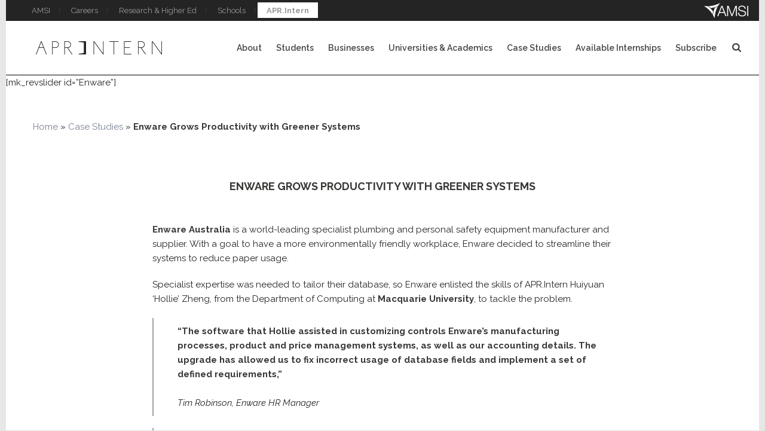

--- FILE ---
content_type: text/html; charset=UTF-8
request_url: https://aprintern.org.au/case-study/enware/
body_size: 23572
content:
<!DOCTYPE html>
<html lang="en-AU" >
<head>
    
<meta charset="UTF-8" />
<meta name="viewport" content="width=device-width, initial-scale=1.0, minimum-scale=1.0, maximum-scale=1.0, user-scalable=0" />
<meta http-equiv="X-UA-Compatible" content="IE=edge,chrome=1" />
<meta name="format-detection" content="telephone=no">
<title>Enware Grows Productivity with Greener Systems - APR.Intern</title>
<script type="text/javascript">var ajaxurl = "https://aprintern.org.au/wp-admin/admin-ajax.php"</script><meta name='robots' content='max-image-preview:large' />
<style id="critical-path-css" type='text/css'>body,html{width:100%;height:100%;margin:0;padding:0}.page-preloader{top:0;left:0;z-index:999;position:fixed;height:100%;width:100%;text-align:center}.preloader-logo,.preloader-preview-area{top:50%;max-height:calc(50% - 20px);opacity:1}.preloader-preview-area{-webkit-animation-delay:-.2s;animation-delay:-.2s;-webkit-transform:translateY(100%);-ms-transform:translateY(100%);transform:translateY(100%);margin-top:10px;width:100%;text-align:center;position:absolute}.preloader-logo{max-width:90%;-webkit-transform:translateY(-100%);-ms-transform:translateY(-100%);transform:translateY(-100%);margin:-10px auto 0;position:relative}.ball-pulse>div,.ball-scale>div,.line-scale>div{margin:2px;display:inline-block}.ball-pulse>div{width:15px;height:15px;border-radius:100%;-webkit-animation-fill-mode:both;animation-fill-mode:both;-webkit-animation:ball-pulse .75s infinite cubic-bezier(.2,.68,.18,1.08);animation:ball-pulse .75s infinite cubic-bezier(.2,.68,.18,1.08)}.ball-pulse>div:nth-child(1){-webkit-animation-delay:-.36s;animation-delay:-.36s}.ball-pulse>div:nth-child(2){-webkit-animation-delay:-.24s;animation-delay:-.24s}.ball-pulse>div:nth-child(3){-webkit-animation-delay:-.12s;animation-delay:-.12s}@-webkit-keyframes ball-pulse{0%,80%{-webkit-transform:scale(1);transform:scale(1);opacity:1}45%{-webkit-transform:scale(.1);transform:scale(.1);opacity:.7}}@keyframes ball-pulse{0%,80%{-webkit-transform:scale(1);transform:scale(1);opacity:1}45%{-webkit-transform:scale(.1);transform:scale(.1);opacity:.7}}.ball-clip-rotate-pulse{position:relative;-webkit-transform:translateY(-15px) translateX(-10px);-ms-transform:translateY(-15px) translateX(-10px);transform:translateY(-15px) translateX(-10px);display:inline-block}.ball-clip-rotate-pulse>div{-webkit-animation-fill-mode:both;animation-fill-mode:both;position:absolute;top:0;left:0;border-radius:100%}.ball-clip-rotate-pulse>div:first-child{height:36px;width:36px;top:7px;left:-7px;-webkit-animation:ball-clip-rotate-pulse-scale 1s 0s cubic-bezier(.09,.57,.49,.9) infinite;animation:ball-clip-rotate-pulse-scale 1s 0s cubic-bezier(.09,.57,.49,.9) infinite}.ball-clip-rotate-pulse>div:last-child{position:absolute;width:50px;height:50px;left:-16px;top:-2px;background:0 0;border:2px solid;-webkit-animation:ball-clip-rotate-pulse-rotate 1s 0s cubic-bezier(.09,.57,.49,.9) infinite;animation:ball-clip-rotate-pulse-rotate 1s 0s cubic-bezier(.09,.57,.49,.9) infinite;-webkit-animation-duration:1s;animation-duration:1s}@-webkit-keyframes ball-clip-rotate-pulse-rotate{0%{-webkit-transform:rotate(0) scale(1);transform:rotate(0) scale(1)}50%{-webkit-transform:rotate(180deg) scale(.6);transform:rotate(180deg) scale(.6)}100%{-webkit-transform:rotate(360deg) scale(1);transform:rotate(360deg) scale(1)}}@keyframes ball-clip-rotate-pulse-rotate{0%{-webkit-transform:rotate(0) scale(1);transform:rotate(0) scale(1)}50%{-webkit-transform:rotate(180deg) scale(.6);transform:rotate(180deg) scale(.6)}100%{-webkit-transform:rotate(360deg) scale(1);transform:rotate(360deg) scale(1)}}@-webkit-keyframes ball-clip-rotate-pulse-scale{30%{-webkit-transform:scale(.3);transform:scale(.3)}100%{-webkit-transform:scale(1);transform:scale(1)}}@keyframes ball-clip-rotate-pulse-scale{30%{-webkit-transform:scale(.3);transform:scale(.3)}100%{-webkit-transform:scale(1);transform:scale(1)}}@-webkit-keyframes square-spin{25%{-webkit-transform:perspective(100px) rotateX(180deg) rotateY(0);transform:perspective(100px) rotateX(180deg) rotateY(0)}50%{-webkit-transform:perspective(100px) rotateX(180deg) rotateY(180deg);transform:perspective(100px) rotateX(180deg) rotateY(180deg)}75%{-webkit-transform:perspective(100px) rotateX(0) rotateY(180deg);transform:perspective(100px) rotateX(0) rotateY(180deg)}100%{-webkit-transform:perspective(100px) rotateX(0) rotateY(0);transform:perspective(100px) rotateX(0) rotateY(0)}}@keyframes square-spin{25%{-webkit-transform:perspective(100px) rotateX(180deg) rotateY(0);transform:perspective(100px) rotateX(180deg) rotateY(0)}50%{-webkit-transform:perspective(100px) rotateX(180deg) rotateY(180deg);transform:perspective(100px) rotateX(180deg) rotateY(180deg)}75%{-webkit-transform:perspective(100px) rotateX(0) rotateY(180deg);transform:perspective(100px) rotateX(0) rotateY(180deg)}100%{-webkit-transform:perspective(100px) rotateX(0) rotateY(0);transform:perspective(100px) rotateX(0) rotateY(0)}}.square-spin{display:inline-block}.square-spin>div{-webkit-animation-fill-mode:both;animation-fill-mode:both;width:50px;height:50px;-webkit-animation:square-spin 3s 0s cubic-bezier(.09,.57,.49,.9) infinite;animation:square-spin 3s 0s cubic-bezier(.09,.57,.49,.9) infinite}.cube-transition{position:relative;-webkit-transform:translate(-25px,-25px);-ms-transform:translate(-25px,-25px);transform:translate(-25px,-25px);display:inline-block}.cube-transition>div{-webkit-animation-fill-mode:both;animation-fill-mode:both;width:15px;height:15px;position:absolute;top:-5px;left:-5px;-webkit-animation:cube-transition 1.6s 0s infinite ease-in-out;animation:cube-transition 1.6s 0s infinite ease-in-out}.cube-transition>div:last-child{-webkit-animation-delay:-.8s;animation-delay:-.8s}@-webkit-keyframes cube-transition{25%{-webkit-transform:translateX(50px) scale(.5) rotate(-90deg);transform:translateX(50px) scale(.5) rotate(-90deg)}50%{-webkit-transform:translate(50px,50px) rotate(-180deg);transform:translate(50px,50px) rotate(-180deg)}75%{-webkit-transform:translateY(50px) scale(.5) rotate(-270deg);transform:translateY(50px) scale(.5) rotate(-270deg)}100%{-webkit-transform:rotate(-360deg);transform:rotate(-360deg)}}@keyframes cube-transition{25%{-webkit-transform:translateX(50px) scale(.5) rotate(-90deg);transform:translateX(50px) scale(.5) rotate(-90deg)}50%{-webkit-transform:translate(50px,50px) rotate(-180deg);transform:translate(50px,50px) rotate(-180deg)}75%{-webkit-transform:translateY(50px) scale(.5) rotate(-270deg);transform:translateY(50px) scale(.5) rotate(-270deg)}100%{-webkit-transform:rotate(-360deg);transform:rotate(-360deg)}}.ball-scale>div{border-radius:100%;-webkit-animation-fill-mode:both;animation-fill-mode:both;height:60px;width:60px;-webkit-animation:ball-scale 1s 0s ease-in-out infinite;animation:ball-scale 1s 0s ease-in-out infinite}.ball-scale-multiple>div,.line-scale>div{-webkit-animation-fill-mode:both;height:50px}@-webkit-keyframes ball-scale{0%{-webkit-transform:scale(0);transform:scale(0)}100%{-webkit-transform:scale(1);transform:scale(1);opacity:0}}@keyframes ball-scale{0%{-webkit-transform:scale(0);transform:scale(0)}100%{-webkit-transform:scale(1);transform:scale(1);opacity:0}}.line-scale>div{animation-fill-mode:both;width:5px;border-radius:2px}.line-scale>div:nth-child(1){-webkit-animation:line-scale 1s -.5s infinite cubic-bezier(.2,.68,.18,1.08);animation:line-scale 1s -.5s infinite cubic-bezier(.2,.68,.18,1.08)}.line-scale>div:nth-child(2){-webkit-animation:line-scale 1s -.4s infinite cubic-bezier(.2,.68,.18,1.08);animation:line-scale 1s -.4s infinite cubic-bezier(.2,.68,.18,1.08)}.line-scale>div:nth-child(3){-webkit-animation:line-scale 1s -.3s infinite cubic-bezier(.2,.68,.18,1.08);animation:line-scale 1s -.3s infinite cubic-bezier(.2,.68,.18,1.08)}.line-scale>div:nth-child(4){-webkit-animation:line-scale 1s -.2s infinite cubic-bezier(.2,.68,.18,1.08);animation:line-scale 1s -.2s infinite cubic-bezier(.2,.68,.18,1.08)}.line-scale>div:nth-child(5){-webkit-animation:line-scale 1s -.1s infinite cubic-bezier(.2,.68,.18,1.08);animation:line-scale 1s -.1s infinite cubic-bezier(.2,.68,.18,1.08)}@-webkit-keyframes line-scale{0%,100%{-webkit-transform:scaley(1);transform:scaley(1)}50%{-webkit-transform:scaley(.4);transform:scaley(.4)}}@keyframes line-scale{0%,100%{-webkit-transform:scaley(1);transform:scaley(1)}50%{-webkit-transform:scaley(.4);transform:scaley(.4)}}.ball-scale-multiple{position:relative;-webkit-transform:translateY(30px);-ms-transform:translateY(30px);transform:translateY(30px);display:inline-block}.ball-scale-multiple>div{border-radius:100%;animation-fill-mode:both;margin:0;position:absolute;left:-30px;top:0;opacity:0;width:50px;-webkit-animation:ball-scale-multiple 1s 0s linear infinite;animation:ball-scale-multiple 1s 0s linear infinite}.ball-scale-multiple>div:nth-child(2),.ball-scale-multiple>div:nth-child(3){-webkit-animation-delay:-.2s;animation-delay:-.2s}@-webkit-keyframes ball-scale-multiple{0%{-webkit-transform:scale(0);transform:scale(0);opacity:0}5%{opacity:1}100%{-webkit-transform:scale(1);transform:scale(1);opacity:0}}@keyframes ball-scale-multiple{0%{-webkit-transform:scale(0);transform:scale(0);opacity:0}5%{opacity:1}100%{-webkit-transform:scale(1);transform:scale(1);opacity:0}}.ball-pulse-sync{display:inline-block}.ball-pulse-sync>div{width:15px;height:15px;border-radius:100%;margin:2px;-webkit-animation-fill-mode:both;animation-fill-mode:both;display:inline-block}.ball-pulse-sync>div:nth-child(1){-webkit-animation:ball-pulse-sync .6s -.21s infinite ease-in-out;animation:ball-pulse-sync .6s -.21s infinite ease-in-out}.ball-pulse-sync>div:nth-child(2){-webkit-animation:ball-pulse-sync .6s -.14s infinite ease-in-out;animation:ball-pulse-sync .6s -.14s infinite ease-in-out}.ball-pulse-sync>div:nth-child(3){-webkit-animation:ball-pulse-sync .6s -70ms infinite ease-in-out;animation:ball-pulse-sync .6s -70ms infinite ease-in-out}@-webkit-keyframes ball-pulse-sync{33%{-webkit-transform:translateY(10px);transform:translateY(10px)}66%{-webkit-transform:translateY(-10px);transform:translateY(-10px)}100%{-webkit-transform:translateY(0);transform:translateY(0)}}@keyframes ball-pulse-sync{33%{-webkit-transform:translateY(10px);transform:translateY(10px)}66%{-webkit-transform:translateY(-10px);transform:translateY(-10px)}100%{-webkit-transform:translateY(0);transform:translateY(0)}}.transparent-circle{display:inline-block;border-top:.5em solid rgba(255,255,255,.2);border-right:.5em solid rgba(255,255,255,.2);border-bottom:.5em solid rgba(255,255,255,.2);border-left:.5em solid #fff;-webkit-transform:translateZ(0);transform:translateZ(0);-webkit-animation:transparent-circle 1.1s infinite linear;animation:transparent-circle 1.1s infinite linear;width:50px;height:50px;border-radius:50%}.transparent-circle:after{border-radius:50%;width:10em;height:10em}@-webkit-keyframes transparent-circle{0%{-webkit-transform:rotate(0);transform:rotate(0)}100%{-webkit-transform:rotate(360deg);transform:rotate(360deg)}}@keyframes transparent-circle{0%{-webkit-transform:rotate(0);transform:rotate(0)}100%{-webkit-transform:rotate(360deg);transform:rotate(360deg)}}.ball-spin-fade-loader{position:relative;top:-10px;left:-10px;display:inline-block}.ball-spin-fade-loader>div{width:15px;height:15px;border-radius:100%;margin:2px;-webkit-animation-fill-mode:both;animation-fill-mode:both;position:absolute;-webkit-animation:ball-spin-fade-loader 1s infinite linear;animation:ball-spin-fade-loader 1s infinite linear}.ball-spin-fade-loader>div:nth-child(1){top:25px;left:0;animation-delay:-.84s;-webkit-animation-delay:-.84s}.ball-spin-fade-loader>div:nth-child(2){top:17.05px;left:17.05px;animation-delay:-.72s;-webkit-animation-delay:-.72s}.ball-spin-fade-loader>div:nth-child(3){top:0;left:25px;animation-delay:-.6s;-webkit-animation-delay:-.6s}.ball-spin-fade-loader>div:nth-child(4){top:-17.05px;left:17.05px;animation-delay:-.48s;-webkit-animation-delay:-.48s}.ball-spin-fade-loader>div:nth-child(5){top:-25px;left:0;animation-delay:-.36s;-webkit-animation-delay:-.36s}.ball-spin-fade-loader>div:nth-child(6){top:-17.05px;left:-17.05px;animation-delay:-.24s;-webkit-animation-delay:-.24s}.ball-spin-fade-loader>div:nth-child(7){top:0;left:-25px;animation-delay:-.12s;-webkit-animation-delay:-.12s}.ball-spin-fade-loader>div:nth-child(8){top:17.05px;left:-17.05px;animation-delay:0s;-webkit-animation-delay:0s}@-webkit-keyframes ball-spin-fade-loader{50%{opacity:.3;-webkit-transform:scale(.4);transform:scale(.4)}100%{opacity:1;-webkit-transform:scale(1);transform:scale(1)}}@keyframes ball-spin-fade-loader{50%{opacity:.3;-webkit-transform:scale(.4);transform:scale(.4)}100%{opacity:1;-webkit-transform:scale(1);transform:scale(1)}}</style>
<!-- This site is optimized with the Yoast SEO plugin v12.9.1 - https://yoast.com/wordpress/plugins/seo/ -->
<meta name="description" content="Enware Australia is a world-leading specialist plumbing and personal safety equipment manufacturer and supplier."/>
<meta name="robots" content="max-snippet:-1, max-image-preview:large, max-video-preview:-1"/>
<link rel="canonical" href="https://aprintern.org.au/case-study/enware/" />
<meta property="og:locale" content="en_US" />
<meta property="og:type" content="article" />
<meta property="og:title" content="Enware Grows Productivity with Greener Systems - APR.Intern" />
<meta property="og:description" content="Enware Australia is a world-leading specialist plumbing and personal safety equipment manufacturer and supplier." />
<meta property="og:url" content="https://aprintern.org.au/case-study/enware/" />
<meta property="og:site_name" content="APR.Intern" />
<meta property="og:image" content="https://aprintern.amsi.org.au/wp-content/uploads/sites/40/2017/11/enware-1.jpg" />
<meta property="og:image:secure_url" content="https://aprintern.amsi.org.au/wp-content/uploads/sites/40/2017/11/enware-1.jpg" />
<meta property="og:image:width" content="400" />
<meta property="og:image:height" content="400" />
<meta name="twitter:card" content="summary" />
<meta name="twitter:description" content="Enware Australia is a world-leading specialist plumbing and personal safety equipment manufacturer and supplier." />
<meta name="twitter:title" content="Enware Grows Productivity with Greener Systems - APR.Intern" />
<meta name="twitter:image" content="https://aprintern.amsi.org.au/wp-content/uploads/sites/40/2017/11/enware-1.jpg" />
<script type='application/ld+json' class='yoast-schema-graph yoast-schema-graph--main'>{"@context":"https://schema.org","@graph":[{"@type":"WebSite","@id":"https://aprintern.org.au/#website","url":"https://aprintern.org.au/","name":"APR.Intern","description":"Driving Industry &amp; University Collaborations","potentialAction":{"@type":"SearchAction","target":"https://aprintern.org.au/?s={search_term_string}","query-input":"required name=search_term_string"}},{"@type":"ImageObject","@id":"https://aprintern.org.au/case-study/enware/#primaryimage","url":"https://aprintern.amsi.org.au/wp-content/uploads/sites/40/2017/11/enware-1.jpg","width":400,"height":400},{"@type":"WebPage","@id":"https://aprintern.org.au/case-study/enware/#webpage","url":"https://aprintern.org.au/case-study/enware/","inLanguage":"en-AU","name":"Enware Grows Productivity with Greener Systems - APR.Intern","isPartOf":{"@id":"https://aprintern.org.au/#website"},"primaryImageOfPage":{"@id":"https://aprintern.org.au/case-study/enware/#primaryimage"},"datePublished":"2017-11-27T22:50:59+00:00","dateModified":"2020-07-15T02:43:33+00:00","description":"Enware Australia is a world-leading specialist plumbing and personal safety equipment manufacturer and supplier.","breadcrumb":{"@id":"https://aprintern.org.au/case-study/enware/#breadcrumb"}},{"@type":"BreadcrumbList","@id":"https://aprintern.org.au/case-study/enware/#breadcrumb","itemListElement":[{"@type":"ListItem","position":1,"item":{"@type":"WebPage","@id":"https://aprintern.org.au/","url":"https://aprintern.org.au/","name":"Home"}},{"@type":"ListItem","position":2,"item":{"@type":"WebPage","@id":"https://aprintern.org.au/case-study/","url":"https://aprintern.org.au/case-study/","name":"Case Studies"}},{"@type":"ListItem","position":3,"item":{"@type":"WebPage","@id":"https://aprintern.org.au/case-study/enware/","url":"https://aprintern.org.au/case-study/enware/","name":"Enware Grows Productivity with Greener Systems"}}]}]}</script>
<!-- / Yoast SEO plugin. -->

<link rel='dns-prefetch' href='//fonts.googleapis.com' />
<link rel='dns-prefetch' href='//aprintern.amsi.org.au' />
<link rel='dns-prefetch' href='//s.w.org' />
<link rel="alternate" type="application/rss+xml" title="APR.Intern &raquo; Feed" href="https://aprintern.org.au/feed/" />
<link rel="alternate" type="application/rss+xml" title="APR.Intern &raquo; Comments Feed" href="https://aprintern.org.au/comments/feed/" />

<link rel="shortcut icon" href="https://aprintern.amsi.org.au/wp-content/uploads/sites/40/2017/12/favicon.png"  />
<script type="text/javascript">
window.abb = {};
php = {};
window.PHP = {};
PHP.ajax = "https://aprintern.org.au/wp-admin/admin-ajax.php";PHP.wp_p_id = "15828";var mk_header_parallax, mk_banner_parallax, mk_page_parallax, mk_footer_parallax, mk_body_parallax;
var mk_images_dir = "https://aprintern.org.au/wp-content/themes/jupiter54/assets/images",
mk_theme_js_path = "https://aprintern.org.au/wp-content/themes/jupiter54/assets/js",
mk_theme_dir = "https://aprintern.org.au/wp-content/themes/jupiter54",
mk_captcha_placeholder = "Enter Captcha",
mk_captcha_invalid_txt = "Invalid. Try again.",
mk_captcha_correct_txt = "Captcha correct.",
mk_responsive_nav_width = 1200,
mk_vertical_header_back = "Back",
mk_vertical_header_anim = "1",
mk_check_rtl = true,
mk_grid_width = 1200,
mk_ajax_search_option = "beside_nav",
mk_preloader_bg_color = "#ffffff",
mk_accent_color = "#99a5a7",
mk_go_to_top =  "true",
mk_smooth_scroll =  "true",
mk_preloader_bar_color = "#99a5a7",
mk_preloader_logo = "";
var mk_header_parallax = false,
mk_banner_parallax = false,
mk_footer_parallax = false,
mk_body_parallax = false,
mk_no_more_posts = "No More Posts";
</script>
		<script type="text/javascript">
			window._wpemojiSettings = {"baseUrl":"https:\/\/s.w.org\/images\/core\/emoji\/13.1.0\/72x72\/","ext":".png","svgUrl":"https:\/\/s.w.org\/images\/core\/emoji\/13.1.0\/svg\/","svgExt":".svg","source":{"concatemoji":"https:\/\/aprintern.org.au\/wp-includes\/js\/wp-emoji-release.min.js?ver=5.8.12"}};
			!function(e,a,t){var n,r,o,i=a.createElement("canvas"),p=i.getContext&&i.getContext("2d");function s(e,t){var a=String.fromCharCode;p.clearRect(0,0,i.width,i.height),p.fillText(a.apply(this,e),0,0);e=i.toDataURL();return p.clearRect(0,0,i.width,i.height),p.fillText(a.apply(this,t),0,0),e===i.toDataURL()}function c(e){var t=a.createElement("script");t.src=e,t.defer=t.type="text/javascript",a.getElementsByTagName("head")[0].appendChild(t)}for(o=Array("flag","emoji"),t.supports={everything:!0,everythingExceptFlag:!0},r=0;r<o.length;r++)t.supports[o[r]]=function(e){if(!p||!p.fillText)return!1;switch(p.textBaseline="top",p.font="600 32px Arial",e){case"flag":return s([127987,65039,8205,9895,65039],[127987,65039,8203,9895,65039])?!1:!s([55356,56826,55356,56819],[55356,56826,8203,55356,56819])&&!s([55356,57332,56128,56423,56128,56418,56128,56421,56128,56430,56128,56423,56128,56447],[55356,57332,8203,56128,56423,8203,56128,56418,8203,56128,56421,8203,56128,56430,8203,56128,56423,8203,56128,56447]);case"emoji":return!s([10084,65039,8205,55357,56613],[10084,65039,8203,55357,56613])}return!1}(o[r]),t.supports.everything=t.supports.everything&&t.supports[o[r]],"flag"!==o[r]&&(t.supports.everythingExceptFlag=t.supports.everythingExceptFlag&&t.supports[o[r]]);t.supports.everythingExceptFlag=t.supports.everythingExceptFlag&&!t.supports.flag,t.DOMReady=!1,t.readyCallback=function(){t.DOMReady=!0},t.supports.everything||(n=function(){t.readyCallback()},a.addEventListener?(a.addEventListener("DOMContentLoaded",n,!1),e.addEventListener("load",n,!1)):(e.attachEvent("onload",n),a.attachEvent("onreadystatechange",function(){"complete"===a.readyState&&t.readyCallback()})),(n=t.source||{}).concatemoji?c(n.concatemoji):n.wpemoji&&n.twemoji&&(c(n.twemoji),c(n.wpemoji)))}(window,document,window._wpemojiSettings);
		</script>
		<style type="text/css">
img.wp-smiley,
img.emoji {
	display: inline !important;
	border: none !important;
	box-shadow: none !important;
	height: 1em !important;
	width: 1em !important;
	margin: 0 .07em !important;
	vertical-align: -0.1em !important;
	background: none !important;
	padding: 0 !important;
}
</style>
	<link rel='stylesheet' id='pt-cv-public-style-css'  href='https://aprintern.org.au/wp-content/plugins/content-views-query-and-display-post-page/public/assets/css/cv.css?ver=2.4.0.2' type='text/css' media='all' />
<link rel='stylesheet' id='pt-cv-public-pro-style-css'  href='https://aprintern.org.au/wp-content/plugins/pt-content-views-pro/public/assets/css/cvpro.min.css?ver=5.3.1.1' type='text/css' media='all' />
<link rel='stylesheet' id='wp-block-library-css'  href='https://aprintern.org.au/wp-includes/css/dist/block-library/style.min.css?ver=5.8.12' type='text/css' media='all' />
<link rel='stylesheet' id='SFSImainCss-css'  href='https://aprintern.org.au/wp-content/plugins/ultimate-social-media-icons/css/sfsi-style.css?ver=5.8.12' type='text/css' media='all' />
<link rel='stylesheet' id='theme-styles-css'  href='https://aprintern.org.au/wp-content/themes/jupiter54/assets/stylesheet/min/core-styles.css?ver=5.7' type='text/css' media='all' />
<link rel='stylesheet' id='google-font-api-special-1-css'  href='https://fonts.googleapis.com/css?family=Raleway%3A100italic%2C200italic%2C300italic%2C400italic%2C500italic%2C600italic%2C700italic%2C800italic%2C900italic%2C100%2C200%2C300%2C400%2C500%2C600%2C700%2C800%2C900&#038;ver=5.8.12' type='text/css' media='all' />
<link rel='stylesheet' id='google-font-api-special-2-css'  href='https://fonts.googleapis.com/css?family=Raleway%3A100italic%2C200italic%2C300italic%2C400italic%2C500italic%2C600italic%2C700italic%2C800italic%2C900italic%2C100%2C200%2C300%2C400%2C500%2C600%2C700%2C800%2C900&#038;ver=5.8.12' type='text/css' media='all' />
<link rel='stylesheet' id='tablepress-default-css'  href='https://aprintern.amsi.org.au/wp-content/uploads/sites/40/tablepress-combined.min.css?ver=3' type='text/css' media='all' />
<link rel='stylesheet' id='mediaelement-css'  href='https://aprintern.org.au/wp-includes/js/mediaelement/mediaelementplayer-legacy.min.css?ver=4.2.16' type='text/css' media='all' />
<link rel='stylesheet' id='wp-mediaelement-css'  href='https://aprintern.org.au/wp-includes/js/mediaelement/wp-mediaelement.min.css?ver=5.8.12' type='text/css' media='all' />
<link rel='stylesheet' id='views-pagination-style-css'  href='https://aprintern.org.au/wp-content/plugins/wp-views/embedded/res/css/wpv-pagination.css?ver=2.9.3' type='text/css' media='all' />
<style id='views-pagination-style-inline-css' type='text/css'>
.wpv-sort-list-dropdown.wpv-sort-list-dropdown-style-default > span.wpv-sort-list,.wpv-sort-list-dropdown.wpv-sort-list-dropdown-style-default .wpv-sort-list-item {border-color: #cdcdcd;}.wpv-sort-list-dropdown.wpv-sort-list-dropdown-style-default .wpv-sort-list-item a {color: #444;background-color: #fff;}.wpv-sort-list-dropdown.wpv-sort-list-dropdown-style-default a:hover,.wpv-sort-list-dropdown.wpv-sort-list-dropdown-style-default a:focus {color: #000;background-color: #eee;}.wpv-sort-list-dropdown.wpv-sort-list-dropdown-style-default .wpv-sort-list-item.wpv-sort-list-current a {color: #000;background-color: #eee;}.wpv-sort-list-dropdown.wpv-sort-list-dropdown-style-grey > span.wpv-sort-list,.wpv-sort-list-dropdown.wpv-sort-list-dropdown-style-grey .wpv-sort-list-item {border-color: #cdcdcd;}.wpv-sort-list-dropdown.wpv-sort-list-dropdown-style-grey .wpv-sort-list-item a {color: #444;background-color: #eeeeee;}.wpv-sort-list-dropdown.wpv-sort-list-dropdown-style-grey a:hover,.wpv-sort-list-dropdown.wpv-sort-list-dropdown-style-grey a:focus {color: #000;background-color: #e5e5e5;}.wpv-sort-list-dropdown.wpv-sort-list-dropdown-style-grey .wpv-sort-list-item.wpv-sort-list-current a {color: #000;background-color: #e5e5e5;}.wpv-sort-list-dropdown.wpv-sort-list-dropdown-style-blue > span.wpv-sort-list,.wpv-sort-list-dropdown.wpv-sort-list-dropdown-style-blue .wpv-sort-list-item {border-color: #0099cc;}.wpv-sort-list-dropdown.wpv-sort-list-dropdown-style-blue .wpv-sort-list-item a {color: #444;background-color: #cbddeb;}.wpv-sort-list-dropdown.wpv-sort-list-dropdown-style-blue a:hover,.wpv-sort-list-dropdown.wpv-sort-list-dropdown-style-blue a:focus {color: #000;background-color: #95bedd;}.wpv-sort-list-dropdown.wpv-sort-list-dropdown-style-blue .wpv-sort-list-item.wpv-sort-list-current a {color: #000;background-color: #95bedd;}
</style>
<link rel='stylesheet' id='js_composer_front-css'  href='https://aprintern.org.au/wp-content/plugins/js_composer_theme/assets/css/js_composer.min.css?ver=4.12.2' type='text/css' media='all' />
<link rel='stylesheet' id='global-assets-css-css'  href='https://aprintern.amsi.org.au/wp-content/uploads/sites/40/mk_assets/components-production.min.css?ver=1769159923' type='text/css' media='all' />
<link rel='stylesheet' id='theme-options-css'  href='https://aprintern.amsi.org.au/wp-content/uploads/sites/40/mk_assets/theme-options-production.css?ver=1769159923' type='text/css' media='all' />
<link rel='stylesheet' id='mk-style-css'  href='https://aprintern.org.au/wp-content/themes/jupiter-child-intern/style.css?ver=5.8.12' type='text/css' media='all' />
<link rel='stylesheet' id='theme-dynamic-styles-css'  href='https://aprintern.org.au/wp-content/themes/jupiter54/custom.css?ver=5.8.12' type='text/css' media='all' />
<style id='theme-dynamic-styles-inline-css' type='text/css'>
body { background-color:#e7e7e7; } .mk-header { background-color:#000000;background-position:center top;background-attachment:scroll;background-size:cover;-webkit-background-size:cover;-moz-background-size:cover; } .mk-header-bg { background-color:#fff; } .mk-classic-nav-bg { background-color:#fff; } .master-holder-bg { background-color:#ffffff; } #mk-footer { background-color:#000000; } #mk-boxed-layout { -webkit-box-shadow:0 0 0px rgba(0, 0, 0, 0); -moz-box-shadow:0 0 0px rgba(0, 0, 0, 0); box-shadow:0 0 0px rgba(0, 0, 0, 0); } .mk-news-tab .mk-tabs-tabs .is-active a, .mk-fancy-title.pattern-style span, .mk-fancy-title.pattern-style.color-gradient span:after, .page-bg-color { background-color:#ffffff; } .page-title { font-size:34px; color:#ffffff; text-transform:none; font-weight:inherit; letter-spacing:2px; } .page-subtitle { font-size:14px; line-height:100%; color:#ffffff; font-size:14px; text-transform:none; } .header-style-1 .mk-header-padding-wrapper, .header-style-2 .mk-header-padding-wrapper, .header-style-3 .mk-header-padding-wrapper { padding-top:126px; } @font-face { font-family:'star'; src:url('https://aprintern.org.au/wp-content/themes/jupiter54/assets/stylesheet/fonts/star/font.eot'); src:url('https://aprintern.org.au/wp-content/themes/jupiter54/assets/stylesheet/fonts/star/font.eot?#iefix') format('embedded-opentype'), url('https://aprintern.org.au/wp-content/themes/jupiter54/assets/stylesheet/fonts/star/font.woff') format('woff'), url('https://aprintern.org.au/wp-content/themes/jupiter54/assets/stylesheet/fonts/star/font.ttf') format('truetype'), url('https://aprintern.org.au/wp-content/themes/jupiter54/assets/stylesheet/fonts/star/font.svg#star') format('svg'); font-weight:normal; font-style:normal; } @font-face { font-family:'WooCommerce'; src:url('https://aprintern.org.au/wp-content/themes/jupiter54/assets/stylesheet/fonts/woocommerce/font.eot'); src:url('https://aprintern.org.au/wp-content/themes/jupiter54/assets/stylesheet/fonts/woocommerce/font.eot?#iefix') format('embedded-opentype'), url('https://aprintern.org.au/wp-content/themes/jupiter54/assets/stylesheet/fonts/woocommerce/font.woff') format('woff'), url('https://aprintern.org.au/wp-content/themes/jupiter54/assets/stylesheet/fonts/woocommerce/font.ttf') format('truetype'), url('https://aprintern.org.au/wp-content/themes/jupiter54/assets/stylesheet/fonts/woocommerce/font.svg#WooCommerce') format('svg'); font-weight:normal; font-style:normal; } #padding-2 { height:40px; } #text-block-4 { margin-bottom:0px; text-align:left; } .full-width-3 { min-height:100px; margin-bottom:0px; } .full-width-3 .page-section-content { padding:10px 0 10px; } #background-layer--3 { ; background-position:left top; background-repeat:repeat; ; } #background-layer--3 .mk-color-layer { ; width:100%; height:100%; position:absolute; top:0; left:0; } #text-block-6 { margin-bottom:0px; text-align:left; } #padding-7 { height:40px; } #text-block-8 { margin-bottom:0px; text-align:left; } #text-block-11 { margin-bottom:0px; text-align:left; } .full-width-5 { min-height:100px; margin-bottom:0px; } .full-width-5 .page-section-content { padding:10px 0 10px; } #background-layer--5 { ; background-position:left top; background-repeat:repeat; ; } #background-layer--5 .mk-color-layer { ; width:100%; height:100%; position:absolute; top:0; left:0; } #padding-12 { height:80px; } #mk-button-13 { margin-bottom:15px; margin-top:0px; margin-right:15px; } #mk-button-13 .mk-button { display:inline-block; max-width:100%; } #mk-button-13 .mk-button { background-color:#ffffff; } #mk-button-13 .mk-button { background-color:#ffffff; color:#585858!important } #mk-button-13 .mk-button .mk-svg-icon { color:#585858!important } #mk-button-13 .mk-button:hover { background-color:#ededed; } #mk-button-14 { margin-bottom:15px; margin-top:0px; margin-right:15px; } #mk-button-14 .mk-button { display:inline-block; max-width:100%; } #mk-button-14 .mk-button { background-color:#ffffff; } #mk-button-14 .mk-button { background-color:#ffffff; color:#585858!important } #mk-button-14 .mk-button .mk-svg-icon { color:#585858!important } #mk-button-14 .mk-button:hover { background-color:#ededed; } #padding-15 { height:120px; } #mk-button-16 { margin-bottom:15px; margin-top:0px; margin-right:15px; } #mk-button-16 .mk-button { display:inline-block; max-width:100%; } #mk-font-icons-17 .font-icon svg { fill:#ffffff; } #mk-font-icons-17 { margin:4px 4px; } #mk-font-icons-17 .font-icon { } #mk-font-icons-18 .font-icon svg { fill:#ffffff; } #mk-font-icons-18 { margin:4px 4px; } #mk-font-icons-18 .font-icon { } #mk-font-icons-19 .font-icon svg { fill:#ffffff; } #mk-font-icons-19 { margin:4px 4px; } #mk-font-icons-19 .font-icon { } body { -webkit-font-smoothing:auto !important; } .mk-toolbar-navigation ul li a { padding:0 15px; font-size:13px; } #mk-toolbar-navigation { } .mk-header-toolbar { padding:0 8px; } .main-navigation-ul > li > a { padding-right:16px; padding-left:16px } .sv-toggle-box i svg { display:none !important; } .sv-toggle-box span { font-weight:normal; } .single-social-section { display:none !important; } .mk-desktop-logo{ padding-left:30px; } .pt-cv-readmore { color:#000000 !important; background-color:#ffffff !important; border:none !important; font-weight:bold!; } .mk-header-toolbar { padding:0 8px; background-image:url('/sig/amsi.png'); background-repeat:no-repeat; background-position:right 10px center; } .current-menu-item { background:white; color:#3a3a3a !important; font-weight:700; } .menu-item-home{ background:white; color:#3a3a3a !important; font-weight:700; } .ausgov_logo{ padding:25px; background-color:#fff; margin-right:25px; } @media screen and (max-width:600px){ .ausgov_logo{ padding:60px; margin-bottom:20px; } } @media handheld, only screen and (max-width:780px){ .mk-toolbar-resposnive-icon { display:none !important; }} #meta-container { display:table; table-layout:fixed; width:100%; } #meta-container-row { display:table-row; padding-bottom:15px; } .meta-title { display:table-cell; width:50%; padding-right:20px; font-weight:700; padding-bottom:25px; } .meta-content { display:table-cell; } .pt-cv-ctf-wpcf-location .pt-cv-ctf-value { padding-left:45px; } .pt-cv-ctf-wpcf-application-close-date .pt-cv-ctf-value { padding-left:5px; } .pt-cv-ctf-wpcf-job-application-close-date .pt-cv-ctf-value { padding-left:5px; } .pt-cv-ctf-wpcf-job-location .pt-cv-ctf-value { padding-left:5px; } .pt-cv-ctf-wpcf-title .pt-cv-ctf-name{ display:none; } .pt-cv-ctf-name { margin-right:0; min-width:0; float:left; font-weight:600; } .pagnav-wrapper, .without-image{visibility:hidden !important;} .vc_custom_1580359095405 { display:none; } .vc_row{ position:inherit; } .wpcf7-submit, table td, table th { text-align:inherit; } .primaryAction { width:auto !important; } .intern-stats i { margin-bottom:10px !important; } .feature-quote { background-color:#FFFFFF !important; border-left-width:0px !important; } .feature-quote strong { font-family:Raleway; font-size:14px; }
</style>
<script type='text/javascript' src='https://aprintern.org.au/wp-includes/js/jquery/jquery.min.js?ver=3.6.0' id='jquery-core-js'></script>
<script type='text/javascript' src='https://aprintern.org.au/wp-includes/js/jquery/jquery-migrate.min.js?ver=3.3.2' id='jquery-migrate-js'></script>
<link rel="https://api.w.org/" href="https://aprintern.org.au/wp-json/" /><link rel="alternate" type="application/json" href="https://aprintern.org.au/wp-json/wp/v2/case-study/15828" /><link rel="EditURI" type="application/rsd+xml" title="RSD" href="https://aprintern.org.au/xmlrpc.php?rsd" />
<link rel="wlwmanifest" type="application/wlwmanifest+xml" href="https://aprintern.org.au/wp-includes/wlwmanifest.xml" /> 
<link rel='shortlink' href='https://aprintern.org.au/?p=15828' />
<link rel="alternate" type="application/json+oembed" href="https://aprintern.org.au/wp-json/oembed/1.0/embed?url=https%3A%2F%2Faprintern.org.au%2Fcase-study%2Fenware%2F" />
<link rel="alternate" type="text/xml+oembed" href="https://aprintern.org.au/wp-json/oembed/1.0/embed?url=https%3A%2F%2Faprintern.org.au%2Fcase-study%2Fenware%2F&#038;format=xml" />

<!--BEGIN: TRACKING CODE MANAGER BY INTELLYWP.COM IN HEAD//-->
<!-- Google Tag Manager -->
<script>(function(w,d,s,l,i){w[l]=w[l]||[];w[l].push({'gtm.start':
new Date().getTime(),event:'gtm.js'});var f=d.getElementsByTagName(s)[0],
j=d.createElement(s),dl=l!='dataLayer'?'&l='+l:'';j.async=true;j.src=
'https://www.googletagmanager.com/gtm.js?id='+i+dl;f.parentNode.insertBefore(j,f);
})(window,document,'script','dataLayer','GTM-KFFB7S6');</script>
<!-- End Google Tag Manager -->
<script type="text/javascript">
_linkedin_data_partner_id = "334364";
</script><script type="text/javascript">
(function(){var s = document.getElementsByTagName("script")[0];
var b = document.createElement("script");
b.type = "text/javascript";b.async = true;
b.src = "https://snap.licdn.com/li.lms-analytics/insight.min.js";
s.parentNode.insertBefore(b, s);})();
</script>
<noscript>
<img height="1" width="1" style="display:none;" alt="" src="https://dc.ads.linkedin.com/collect/?pid=334364&fmt=gif" />
</noscript>
<!--END: https://wordpress.org/plugins/tracking-code-manager IN HEAD//--><meta name="[base64]" content="ykXRujEX6sfK0fGyNxX4"/><meta property="og:site_name" content="APR.Intern"/>
<meta property="og:image" content="https://aprintern.amsi.org.au/wp-content/uploads/sites/40/2017/11/enware-1.jpg"/>
<meta property="og:url" content="https://aprintern.org.au/case-study/enware/"/>
<meta property="og:title" content="Enware Grows Productivity with Greener Systems"/>
<meta property="og:description" content=""/>
<meta property="og:type" content="article"/>
<script> var isTest = false; </script>
<style id="js-media-query-css">.mk-event-countdown-ul:media( max-width: 750px ) li{width:90%;display:block;margin:0 auto 15px}.mk-process-steps:media( max-width: 960px ) ul:before{display:none!important}.mk-process-steps:media( max-width: 960px ) li{margin-bottom:30px!important;width:100%!important;text-align:center}</style><meta itemprop="author" content="" /><meta itemprop="datePublished" content="28/11/2017" /><meta itemprop="dateModified" content="15/07/2020" /><meta itemprop="publisher" content="APR.Intern" /><style type="text/css">.recentcomments a{display:inline !important;padding:0 !important;margin:0 !important;}</style><meta name="generator" content="Powered by Visual Composer - drag and drop page builder for WordPress."/>
<!--[if lte IE 9]><link rel="stylesheet" type="text/css" href="https://aprintern.org.au/wp-content/plugins/js_composer_theme/assets/css/vc_lte_ie9.min.css" media="screen"><![endif]--><!--[if IE  8]><link rel="stylesheet" type="text/css" href="https://aprintern.org.au/wp-content/plugins/js_composer_theme/assets/css/vc-ie8.min.css" media="screen"><![endif]--><meta name="generator" content="AMSI Intern Theme 5.7" />
<style type="text/css" data-type="vc_custom-css">#theme-page .theme-page-wrapper .theme-content {
    padding:0px;
}

#theme-page .theme-page-wrapper {
    margin: 0px;
}
#mk-page-introduce {
    display: none;
}
.mk-main-wrapper{
    display: none;
}</style><noscript><style type="text/css"> .wpb_animate_when_almost_visible { opacity: 1; }</style></noscript></head>

<body data-rsssl=1 class="case-study-template-default single single-case-study postid-15828 single-format-standard mk-boxed-enabled loading wpb-js-composer js-comp-ver-4.12.2 vc_responsive" itemscope="itemscope" itemtype="https://schema.org/WebPage"  data-adminbar="">

	
	<!-- Target for scroll anchors to achieve native browser bahaviour + possible enhancements like smooth scrolling -->
	<div id="top-of-page"></div>

		<div id="mk-boxed-layout">

			<div id="mk-theme-container" >

				 
    <header data-height='90'
                data-sticky-height='55'
                data-responsive-height='90'
                data-transparent-skin=''
                data-header-style='1'
                data-sticky-style='fixed'
                data-sticky-offset='header' id="mk-header-1" class="mk-header header-style-1 header-align-left  toolbar-true menu-hover-2 sticky-style-fixed mk-background-stretch full-header " role="banner" itemscope="itemscope" itemtype="https://schema.org/WPHeader" >
                    <div class="mk-header-holder">
                
<div class="mk-header-toolbar">

    
        <div class="mk-toolbar-holder">
        <nav class="mk-toolbar-navigation"><ul id="menu-global-nav" class="menu"><li id="menu-item-3626" class="menu-item menu-item-type-custom menu-item-object-custom"><a href="http://amsi.org.au"><span class="meni-item-text">AMSI</span></a></li>
<li id="menu-item-3627" class="menu-item menu-item-type-custom menu-item-object-custom"><a href="http://careers.amsi.org.au"><span class="meni-item-text">Careers</span></a></li>
<li id="menu-item-3628" class="menu-item menu-item-type-custom menu-item-object-custom"><a href="http://rhed.amsi.org.au/"><span class="meni-item-text">Research &#038; Higher Ed</span></a></li>
<li id="menu-item-3630" class="menu-item menu-item-type-custom menu-item-object-custom"><a href="http://schools.amsi.org.au"><span class="meni-item-text">Schools</span></a></li>
<li id="menu-item-3631" class="menu-item menu-item-type-custom menu-item-object-custom menu-item-home"><a href="https://aprintern.org.au/"><span class="meni-item-text">APR.Intern</span></a></li>
</ul></nav>
        </div>   

        
</div>
                <div class="mk-header-inner add-header-height">

                    <div class="mk-header-bg "></div>

                                            <div class="mk-toolbar-resposnive-icon"><svg  class="mk-svg-icon" data-name="mk-icon-chevron-down" data-cacheid="icon-6976fa22055e8" xmlns="http://www.w3.org/2000/svg" viewBox="0 0 1792 1792"><path d="M1683 808l-742 741q-19 19-45 19t-45-19l-742-741q-19-19-19-45.5t19-45.5l166-165q19-19 45-19t45 19l531 531 531-531q19-19 45-19t45 19l166 165q19 19 19 45.5t-19 45.5z"/></svg></div>
                    
                    
                            <div class="mk-header-nav-container one-row-style menu-hover-style-2" role="navigation" itemscope="itemscope" itemtype="https://schema.org/SiteNavigationElement" >
                                <nav class="mk-main-navigation js-main-nav"><ul id="menu-nav" class="main-navigation-ul"><li id="menu-item-4493" class="menu-item menu-item-type-custom menu-item-object-custom menu-item-has-children no-mega-menu"><a class="menu-item-link js-smooth-scroll"  href="https://aprintern.org.au/about-apr-intern/">About</a>
<ul style="" class="sub-menu ">
	<li id="menu-item-14098" class="menu-item menu-item-type-post_type menu-item-object-page"><a class="menu-item-link js-smooth-scroll"  href="https://aprintern.org.au/about-apr-intern/">About APR.Intern</a></li>
	<li id="menu-item-80" class="menu-item menu-item-type-post_type menu-item-object-page"><a class="menu-item-link js-smooth-scroll"  href="https://aprintern.org.au/about-apr-intern/our-team/">Our Team</a></li>
	<li id="menu-item-3654" class="menu-item menu-item-type-custom menu-item-object-custom"><a class="menu-item-link js-smooth-scroll"  href="https://aprintern.org.au/partnerships/">Program Partners</a></li>
	<li id="menu-item-4164" class="menu-item menu-item-type-post_type menu-item-object-page"><a class="menu-item-link js-smooth-scroll"  href="https://aprintern.org.au/business-info/our-industry-partners/">Industry Partners</a></li>
	<li id="menu-item-4029" class="menu-item menu-item-type-post_type menu-item-object-page"><a class="menu-item-link js-smooth-scroll"  href="https://aprintern.org.au/about-apr-intern/newsroom/">News</a></li>
	<li id="menu-item-8888" class="menu-item menu-item-type-custom menu-item-object-custom"><a class="menu-item-link js-smooth-scroll"  href="https://aprintern.org.au/about-apr-intern/events/">Events</a></li>
	<li id="menu-item-9102" class="menu-item menu-item-type-post_type menu-item-object-page"><a class="menu-item-link js-smooth-scroll"  href="https://aprintern.org.au/about-apr-intern/video-library/">Videos &#038; Recordings</a></li>
	<li id="menu-item-79" class="menu-item menu-item-type-post_type menu-item-object-page"><a class="menu-item-link js-smooth-scroll"  href="https://aprintern.org.au/about-apr-intern/contact/">Contact Us</a></li>
</ul>
</li>
<li id="menu-item-4491" class="menu-item menu-item-type-custom menu-item-object-custom menu-item-has-children no-mega-menu"><a class="menu-item-link js-smooth-scroll"  href="https://aprintern.org.au/student-info/">Students</a>
<ul style="" class="sub-menu ">
	<li id="menu-item-4490" class="menu-item menu-item-type-post_type menu-item-object-page"><a class="menu-item-link js-smooth-scroll"  href="https://aprintern.org.au/student-info/">Student Information</a></li>
	<li id="menu-item-5440" class="menu-item menu-item-type-custom menu-item-object-custom"><a class="menu-item-link js-smooth-scroll"  href="https://aprintern.org.au/apply-now/">Student Application Process</a></li>
	<li id="menu-item-18207" class="menu-item menu-item-type-post_type menu-item-object-page"><a class="menu-item-link js-smooth-scroll"  href="https://aprintern.org.au/student-approval-form/">Student Approval Form</a></li>
	<li id="menu-item-21706" class="menu-item menu-item-type-post_type menu-item-object-page"><a class="menu-item-link js-smooth-scroll"  href="https://aprintern.org.au/student-info/women-in-stem-internships-training/">Women in STEM Internships &amp; Training</a></li>
	<li id="menu-item-17620" class="menu-item menu-item-type-post_type menu-item-object-page"><a class="menu-item-link js-smooth-scroll"  href="https://aprintern.org.au/student-info/alumni/">Alumni Resources</a></li>
</ul>
</li>
<li id="menu-item-4492" class="menu-item menu-item-type-custom menu-item-object-custom menu-item-has-children no-mega-menu"><a class="menu-item-link js-smooth-scroll"  href="https://aprintern.org.au/business-info/">Businesses</a>
<ul style="" class="sub-menu ">
	<li id="menu-item-4376" class="menu-item menu-item-type-post_type menu-item-object-page"><a class="menu-item-link js-smooth-scroll"  href="https://aprintern.org.au/business-info/">Business Information</a></li>
	<li id="menu-item-6358" class="menu-item menu-item-type-custom menu-item-object-custom menu-item-has-children"><a class="menu-item-link js-smooth-scroll"  href="https://aprintern.org.au/business-info/costs-rebates/">Costs &#038; Subsidies</a><i class="menu-sub-level-arrow"><svg  class="mk-svg-icon" data-name="mk-icon-angle-right" data-cacheid="icon-6976fa221db57" style=" height:16px; width: 5.7142857142857px; "  xmlns="http://www.w3.org/2000/svg" viewBox="0 0 640 1792"><path d="M595 960q0 13-10 23l-466 466q-10 10-23 10t-23-10l-50-50q-10-10-10-23t10-23l393-393-393-393q-10-10-10-23t10-23l50-50q10-10 23-10t23 10l466 466q10 10 10 23z"/></svg></i>
	<ul style="" class="sub-menu ">
		<li id="menu-item-21707" class="menu-item menu-item-type-post_type menu-item-object-page"><a class="menu-item-link js-smooth-scroll"  href="https://aprintern.org.au/business-info/costs-rebates/wise-subsidy/">Women in STEM Subsidy</a></li>
		<li id="menu-item-21710" class="menu-item menu-item-type-post_type menu-item-object-page"><a class="menu-item-link js-smooth-scroll"  href="https://aprintern.org.au/business-info/costs-rebates/partnerships-dsc/">Defence Science Centre (DSC) Subsidy</a></li>
	</ul>
</li>
	<li id="menu-item-4324" class="menu-item menu-item-type-post_type menu-item-object-page"><a class="menu-item-link js-smooth-scroll"  href="https://aprintern.org.au/business-info/how-it-works/">How It Works</a></li>
	<li id="menu-item-20790" class="menu-item menu-item-type-post_type menu-item-object-page"><a class="menu-item-link js-smooth-scroll"  href="https://aprintern.org.au/student-profiles-2/">Student Database</a></li>
	<li id="menu-item-19415" class="menu-item menu-item-type-post_type menu-item-object-page"><a class="menu-item-link js-smooth-scroll"  href="https://aprintern.org.au/business-info/project-enquiry/">Submit a Project Enquiry</a></li>
	<li id="menu-item-23740" class="menu-item menu-item-type-post_type menu-item-object-page"><a class="menu-item-link js-smooth-scroll"  href="https://aprintern.org.au/business-info/r-and-d-tax-incentives/">R&amp;D tax incentives</a></li>
	<li id="menu-item-24871" class="menu-item menu-item-type-post_type menu-item-object-page"><a class="menu-item-link js-smooth-scroll"  href="https://aprintern.org.au/business-info/sector-research/">Sector Research</a></li>
</ul>
</li>
<li id="menu-item-18988" class="menu-item menu-item-type-custom menu-item-object-custom menu-item-has-children no-mega-menu"><a class="menu-item-link js-smooth-scroll"  href="https://aprintern.org.au/academic-mentor-info/">Universities &#038; Academics</a>
<ul style="" class="sub-menu ">
	<li id="menu-item-24432" class="menu-item menu-item-type-post_type menu-item-object-page"><a class="menu-item-link js-smooth-scroll"  href="https://aprintern.org.au/about-apr-intern/subscription/">Subscription Model &#038; AMSI Member University Benefits</a></li>
	<li id="menu-item-18989" class="menu-item menu-item-type-post_type menu-item-object-page"><a class="menu-item-link js-smooth-scroll"  href="https://aprintern.org.au/academic-mentor-info/">Academic Mentor Information</a></li>
</ul>
</li>
<li id="menu-item-6361" class="menu-item menu-item-type-post_type menu-item-object-page no-mega-menu"><a class="menu-item-link js-smooth-scroll"  href="https://aprintern.org.au/case-studies/">Case Studies</a></li>
<li id="menu-item-14626" class="menu-item menu-item-type-post_type menu-item-object-page no-mega-menu"><a class="menu-item-link js-smooth-scroll"  href="https://aprintern.org.au/available-internships/">Available Internships</a></li>
<li id="menu-item-14443" class="menu-item menu-item-type-post_type menu-item-object-page menu-item-has-children no-mega-menu"><a class="menu-item-link js-smooth-scroll"  href="https://aprintern.org.au/subscribe/">Subscribe</a>
<ul style="" class="sub-menu ">
	<li id="menu-item-14925" class="menu-item menu-item-type-post_type menu-item-object-page"><a class="menu-item-link js-smooth-scroll"  href="https://aprintern.org.au/subscribe/enews/">eNewsletter Subscription</a></li>
	<li id="menu-item-14933" class="menu-item menu-item-type-post_type menu-item-object-page"><a class="menu-item-link js-smooth-scroll"  href="https://aprintern.org.au/subscribe/internship-alerts/">Internship Alerts</a></li>
</ul>
</li>
</ul></nav>
<div class="main-nav-side-search">
	
	<a class="mk-search-trigger add-header-height mk-toggle-trigger" href="#"><i class="mk-svg-icon-wrapper"><svg  class="mk-svg-icon" data-name="mk-icon-search" data-cacheid="icon-6976fa221e930" style=" height:16px; width: 14.857142857143px; "  xmlns="http://www.w3.org/2000/svg" viewBox="0 0 1664 1792"><path d="M1152 832q0-185-131.5-316.5t-316.5-131.5-316.5 131.5-131.5 316.5 131.5 316.5 316.5 131.5 316.5-131.5 131.5-316.5zm512 832q0 52-38 90t-90 38q-54 0-90-38l-343-342q-179 124-399 124-143 0-273.5-55.5t-225-150-150-225-55.5-273.5 55.5-273.5 150-225 225-150 273.5-55.5 273.5 55.5 225 150 150 225 55.5 273.5q0 220-124 399l343 343q37 37 37 90z"/></svg></i></a>

	<div id="mk-nav-search-wrapper" class="mk-box-to-trigger">
		<form method="get" id="mk-header-navside-searchform" action="https://aprintern.org.au/">
			<input type="text" name="s" id="mk-ajax-search-input" autocomplete="off" />
			<input type="hidden" id="security" name="security" value="253a1700c5" /><input type="hidden" name="_wp_http_referer" value="/case-study/enware/" />			<i class="nav-side-search-icon"><input type="submit" value=""/><svg  class="mk-svg-icon" data-name="mk-moon-search-3" data-cacheid="icon-6976fa221ee58" style=" height:16px; width: 16px; "  xmlns="http://www.w3.org/2000/svg" viewBox="0 0 512 512"><path d="M496.131 435.698l-121.276-103.147c-12.537-11.283-25.945-16.463-36.776-15.963 28.628-33.534 45.921-77.039 45.921-124.588 0-106.039-85.961-192-192-192-106.038 0-192 85.961-192 192s85.961 192 192 192c47.549 0 91.054-17.293 124.588-45.922-.5 10.831 4.68 24.239 15.963 36.776l103.147 121.276c17.661 19.623 46.511 21.277 64.11 3.678s15.946-46.449-3.677-64.11zm-304.131-115.698c-70.692 0-128-57.308-128-128s57.308-128 128-128 128 57.308 128 128-57.307 128-128 128z"/></svg></i>
		</form>
		<ul id="mk-nav-search-result" class="ui-autocomplete"></ul>
	</div>

</div>

                            </div>
                            
<div class="mk-nav-responsive-link">
    <div class="mk-css-icon-menu">
        <div class="mk-css-icon-menu-line-1"></div>
        <div class="mk-css-icon-menu-line-2"></div>
        <div class="mk-css-icon-menu-line-3"></div>
    </div>
</div>        <div class=" header-logo fit-logo-img add-header-height logo-is-responsive ">

	    <a href="https://aprintern.org.au/" title="APR.Intern">
	    
			             <img class="mk-desktop-logo dark-logo" title="Driving Industry &amp; University Collaborations" alt="Driving Industry &amp; University Collaborations" src="https://aprintern.amsi.org.au/wp-content/uploads/sites/40/2018/07/apr-logo-2018.png" />
			    
			    			    
			    			             <img class="mk-resposnive-logo" title="Driving Industry &amp; University Collaborations" alt="Driving Industry &amp; University Collaborations" src="https://aprintern.amsi.org.au/wp-content/uploads/sites/40/2018/07/apr-logo-2018.png" />
			    			    
			    	    </a>
    </div>

                    
                    <div class="mk-header-right">
                                            </div>

                </div>
                
<div class="mk-responsive-wrap">

	<nav class="menu-nav-container"><ul id="menu-nav-1" class="mk-responsive-nav"><li id="menu-item-4493" class="menu-item menu-item-type-custom menu-item-object-custom menu-item-has-children"><a class="menu-item-link js-smooth-scroll"  href="https://aprintern.org.au/about-apr-intern/">About</a><span class="mk-nav-arrow mk-nav-sub-closed"><svg  class="mk-svg-icon" data-name="mk-moon-arrow-down" data-cacheid="icon-6976fa222381e" style=" height:16px; width: 16px; "  xmlns="http://www.w3.org/2000/svg" viewBox="0 0 512 512"><path d="M512 192l-96-96-160 160-160-160-96 96 256 255.999z"/></svg></span>
<ul class="sub-menu ">
	<li id="menu-item-14098" class="menu-item menu-item-type-post_type menu-item-object-page"><a class="menu-item-link js-smooth-scroll"  href="https://aprintern.org.au/about-apr-intern/">About APR.Intern</a></li>
	<li id="menu-item-80" class="menu-item menu-item-type-post_type menu-item-object-page"><a class="menu-item-link js-smooth-scroll"  href="https://aprintern.org.au/about-apr-intern/our-team/">Our Team</a></li>
	<li id="menu-item-3654" class="menu-item menu-item-type-custom menu-item-object-custom"><a class="menu-item-link js-smooth-scroll"  href="https://aprintern.org.au/partnerships/">Program Partners</a></li>
	<li id="menu-item-4164" class="menu-item menu-item-type-post_type menu-item-object-page"><a class="menu-item-link js-smooth-scroll"  href="https://aprintern.org.au/business-info/our-industry-partners/">Industry Partners</a></li>
	<li id="menu-item-4029" class="menu-item menu-item-type-post_type menu-item-object-page"><a class="menu-item-link js-smooth-scroll"  href="https://aprintern.org.au/about-apr-intern/newsroom/">News</a></li>
	<li id="menu-item-8888" class="menu-item menu-item-type-custom menu-item-object-custom"><a class="menu-item-link js-smooth-scroll"  href="https://aprintern.org.au/about-apr-intern/events/">Events</a></li>
	<li id="menu-item-9102" class="menu-item menu-item-type-post_type menu-item-object-page"><a class="menu-item-link js-smooth-scroll"  href="https://aprintern.org.au/about-apr-intern/video-library/">Videos &#038; Recordings</a></li>
	<li id="menu-item-79" class="menu-item menu-item-type-post_type menu-item-object-page"><a class="menu-item-link js-smooth-scroll"  href="https://aprintern.org.au/about-apr-intern/contact/">Contact Us</a></li>
</ul>
</li>
<li id="menu-item-4491" class="menu-item menu-item-type-custom menu-item-object-custom menu-item-has-children"><a class="menu-item-link js-smooth-scroll"  href="https://aprintern.org.au/student-info/">Students</a><span class="mk-nav-arrow mk-nav-sub-closed"><svg  class="mk-svg-icon" data-name="mk-moon-arrow-down" data-cacheid="icon-6976fa2224642" style=" height:16px; width: 16px; "  xmlns="http://www.w3.org/2000/svg" viewBox="0 0 512 512"><path d="M512 192l-96-96-160 160-160-160-96 96 256 255.999z"/></svg></span>
<ul class="sub-menu ">
	<li id="menu-item-4490" class="menu-item menu-item-type-post_type menu-item-object-page"><a class="menu-item-link js-smooth-scroll"  href="https://aprintern.org.au/student-info/">Student Information</a></li>
	<li id="menu-item-5440" class="menu-item menu-item-type-custom menu-item-object-custom"><a class="menu-item-link js-smooth-scroll"  href="https://aprintern.org.au/apply-now/">Student Application Process</a></li>
	<li id="menu-item-18207" class="menu-item menu-item-type-post_type menu-item-object-page"><a class="menu-item-link js-smooth-scroll"  href="https://aprintern.org.au/student-approval-form/">Student Approval Form</a></li>
	<li id="menu-item-21706" class="menu-item menu-item-type-post_type menu-item-object-page"><a class="menu-item-link js-smooth-scroll"  href="https://aprintern.org.au/student-info/women-in-stem-internships-training/">Women in STEM Internships &amp; Training</a></li>
	<li id="menu-item-17620" class="menu-item menu-item-type-post_type menu-item-object-page"><a class="menu-item-link js-smooth-scroll"  href="https://aprintern.org.au/student-info/alumni/">Alumni Resources</a></li>
</ul>
</li>
<li id="menu-item-4492" class="menu-item menu-item-type-custom menu-item-object-custom menu-item-has-children"><a class="menu-item-link js-smooth-scroll"  href="https://aprintern.org.au/business-info/">Businesses</a><span class="mk-nav-arrow mk-nav-sub-closed"><svg  class="mk-svg-icon" data-name="mk-moon-arrow-down" data-cacheid="icon-6976fa222514f" style=" height:16px; width: 16px; "  xmlns="http://www.w3.org/2000/svg" viewBox="0 0 512 512"><path d="M512 192l-96-96-160 160-160-160-96 96 256 255.999z"/></svg></span>
<ul class="sub-menu ">
	<li id="menu-item-4376" class="menu-item menu-item-type-post_type menu-item-object-page"><a class="menu-item-link js-smooth-scroll"  href="https://aprintern.org.au/business-info/">Business Information</a></li>
	<li id="menu-item-6358" class="menu-item menu-item-type-custom menu-item-object-custom menu-item-has-children"><a class="menu-item-link js-smooth-scroll"  href="https://aprintern.org.au/business-info/costs-rebates/">Costs &#038; Subsidies</a>
	<ul class="sub-menu ">
		<li id="menu-item-21707" class="menu-item menu-item-type-post_type menu-item-object-page"><a class="menu-item-link js-smooth-scroll"  href="https://aprintern.org.au/business-info/costs-rebates/wise-subsidy/">Women in STEM Subsidy</a></li>
		<li id="menu-item-21710" class="menu-item menu-item-type-post_type menu-item-object-page"><a class="menu-item-link js-smooth-scroll"  href="https://aprintern.org.au/business-info/costs-rebates/partnerships-dsc/">Defence Science Centre (DSC) Subsidy</a></li>
	</ul>
</li>
	<li id="menu-item-4324" class="menu-item menu-item-type-post_type menu-item-object-page"><a class="menu-item-link js-smooth-scroll"  href="https://aprintern.org.au/business-info/how-it-works/">How It Works</a></li>
	<li id="menu-item-20790" class="menu-item menu-item-type-post_type menu-item-object-page"><a class="menu-item-link js-smooth-scroll"  href="https://aprintern.org.au/student-profiles-2/">Student Database</a></li>
	<li id="menu-item-19415" class="menu-item menu-item-type-post_type menu-item-object-page"><a class="menu-item-link js-smooth-scroll"  href="https://aprintern.org.au/business-info/project-enquiry/">Submit a Project Enquiry</a></li>
	<li id="menu-item-23740" class="menu-item menu-item-type-post_type menu-item-object-page"><a class="menu-item-link js-smooth-scroll"  href="https://aprintern.org.au/business-info/r-and-d-tax-incentives/">R&amp;D tax incentives</a></li>
	<li id="menu-item-24871" class="menu-item menu-item-type-post_type menu-item-object-page"><a class="menu-item-link js-smooth-scroll"  href="https://aprintern.org.au/business-info/sector-research/">Sector Research</a></li>
</ul>
</li>
<li id="menu-item-18988" class="menu-item menu-item-type-custom menu-item-object-custom menu-item-has-children"><a class="menu-item-link js-smooth-scroll"  href="https://aprintern.org.au/academic-mentor-info/">Universities &#038; Academics</a><span class="mk-nav-arrow mk-nav-sub-closed"><svg  class="mk-svg-icon" data-name="mk-moon-arrow-down" data-cacheid="icon-6976fa2226023" style=" height:16px; width: 16px; "  xmlns="http://www.w3.org/2000/svg" viewBox="0 0 512 512"><path d="M512 192l-96-96-160 160-160-160-96 96 256 255.999z"/></svg></span>
<ul class="sub-menu ">
	<li id="menu-item-24432" class="menu-item menu-item-type-post_type menu-item-object-page"><a class="menu-item-link js-smooth-scroll"  href="https://aprintern.org.au/about-apr-intern/subscription/">Subscription Model &#038; AMSI Member University Benefits</a></li>
	<li id="menu-item-18989" class="menu-item menu-item-type-post_type menu-item-object-page"><a class="menu-item-link js-smooth-scroll"  href="https://aprintern.org.au/academic-mentor-info/">Academic Mentor Information</a></li>
</ul>
</li>
<li id="menu-item-6361" class="menu-item menu-item-type-post_type menu-item-object-page"><a class="menu-item-link js-smooth-scroll"  href="https://aprintern.org.au/case-studies/">Case Studies</a></li>
<li id="menu-item-14626" class="menu-item menu-item-type-post_type menu-item-object-page"><a class="menu-item-link js-smooth-scroll"  href="https://aprintern.org.au/available-internships/">Available Internships</a></li>
<li id="menu-item-14443" class="menu-item menu-item-type-post_type menu-item-object-page menu-item-has-children"><a class="menu-item-link js-smooth-scroll"  href="https://aprintern.org.au/subscribe/">Subscribe</a><span class="mk-nav-arrow mk-nav-sub-closed"><svg  class="mk-svg-icon" data-name="mk-moon-arrow-down" data-cacheid="icon-6976fa22269fc" style=" height:16px; width: 16px; "  xmlns="http://www.w3.org/2000/svg" viewBox="0 0 512 512"><path d="M512 192l-96-96-160 160-160-160-96 96 256 255.999z"/></svg></span>
<ul class="sub-menu ">
	<li id="menu-item-14925" class="menu-item menu-item-type-post_type menu-item-object-page"><a class="menu-item-link js-smooth-scroll"  href="https://aprintern.org.au/subscribe/enews/">eNewsletter Subscription</a></li>
	<li id="menu-item-14933" class="menu-item menu-item-type-post_type menu-item-object-page"><a class="menu-item-link js-smooth-scroll"  href="https://aprintern.org.au/subscribe/internship-alerts/">Internship Alerts</a></li>
</ul>
</li>
</ul></nav>
			<form class="responsive-searchform" method="get" action="https://aprintern.org.au/">
		    <input type="text" class="text-input" value="" name="s" id="s" placeholder="Search.." />
		    <i><input value="" type="submit" /><svg  class="mk-svg-icon" data-name="mk-icon-search" data-cacheid="icon-6976fa2226f98" xmlns="http://www.w3.org/2000/svg" viewBox="0 0 1664 1792"><path d="M1152 832q0-185-131.5-316.5t-316.5-131.5-316.5 131.5-131.5 316.5 131.5 316.5 316.5 131.5 316.5-131.5 131.5-316.5zm512 832q0 52-38 90t-90 38q-54 0-90-38l-343-342q-179 124-399 124-143 0-273.5-55.5t-225-150-150-225-55.5-273.5 55.5-273.5 150-225 225-150 273.5-55.5 273.5 55.5 225 150 150 225 55.5 273.5q0 220-124 399l343 343q37 37 37 90z"/></svg></i>
		</form>
		

</div>
        
            </div>
        
        <div class="mk-header-padding-wrapper"></div>
        <section id="mk-page-introduce" class="intro-left"><div class="mk-grid"><h1 class="page-title mk-drop-shadow">Enware Grows Productivity with Greener Systems</h1><div id="mk-breadcrumbs"><div class="mk-breadcrumbs-inner dark-skin"><span><span><a href="https://aprintern.org.au/" >Home</a> » <span><a href="https://aprintern.org.au/case-study/" >Case Studies</a> » <strong class="breadcrumb_last" aria-current="page">Enware Grows Productivity with Greener Systems</strong></span></span></span></div></div><div class="clearboth"></div></div></section>        
    </header>
        
        <div id="theme-page" class="master-holder blog-post-type- blog-style- clearfix" itemscope="itemscope" itemtype="https://schema.org/Blog" >
            
            <div class="master-holder-bg-holder">
                <div id="theme-page-bg" class="master-holder-bg js-el"  ></div>
            </div>

            <div class="mk-main-wrapper-holder">

                <div id="mk-page-id-15828" class="theme-page-wrapper mk-main-wrapper mk-grid full-layout  ">
                      <div class="theme-content " itemprop="mainEntityOfPage">
                            
	<article id="15828" class="mk-blog-single post-15828 case-study type-case-study status-publish format-standard has-post-thumbnail hentry discipline-engineeringitmathematics-and-statistics state-nsw sector-manufacturing" itemscope="itemscope" itemtype="https://schema.org/BlogPosting" itemprop="blogPost">

	
	
	




<div class="single-social-section">

	<div class="mk-love-holder"><a href="#" class="mk-love-this " id="mk-love-15828"><svg  class="mk-svg-icon" data-name="mk-icon-heart" data-cacheid="icon-6976fa2228255" style=" height:16px; width: 16px; "  xmlns="http://www.w3.org/2000/svg" viewBox="0 0 1792 1792"><path d="M896 1664q-26 0-44-18l-624-602q-10-8-27.5-26t-55.5-65.5-68-97.5-53.5-121-23.5-138q0-220 127-344t351-124q62 0 126.5 21.5t120 58 95.5 68.5 76 68q36-36 76-68t95.5-68.5 120-58 126.5-21.5q224 0 351 124t127 344q0 221-229 450l-623 600q-18 18-44 18z"/></svg></i> <span class="mk-love-count">0</span></a></div>

	
	
	<a class="mk-blog-print" onClick="window.print()" href="#" title="Print"><svg  class="mk-svg-icon" data-name="mk-moon-print-3" data-cacheid="icon-6976fa22286f1" style=" height:16px; width: 16px; "  xmlns="http://www.w3.org/2000/svg" viewBox="0 0 512 512"><path d="M448 288v128h-384v-128h-64v192h512v-192zm-32-256h-320v352h320v-352zm-64 288h-192v-32h192v32zm0-96h-192v-32h192v32zm0-96h-192v-32h192v32z"/></svg></a>
<div class="clearboth"></div>
</div>
	
	<div class="clearboth"></div>
<div class="mk-single-content clearfix">
		</div></div></div>
	
<div  class="wpb_row vc_row  mk-fullwidth-true  attched-false    vc_row-fluid  js-master-row ">
		
			
<div style="" class="vc_col-sm-12 wpb_column column_container  _ height-full">
	[mk_revslider id=&#8221;Enware&#8221;]
<div id="padding-2" class="mk-padding-divider   clearfix"></div>

</div>
	</div>


	<div class="mk-main-wrapper-holder">
		<div class="theme-page-wrapper -layout mk-grid vc_row-fluid no-padding">
			<div class="theme-content no-padding">

			

<div class="clearboth"></div>
	</div> 		</div> 			</div> 

				
<div class="mk-page-section-wrapper">
    <div id="page-section-3" class="mk-page-section self-hosted   full-width-3 js-el js-master-row    "    data-intro-effect="false">

        
            
            <div class="mk-page-section-inner">
                



<div class="mk-video-color-mask"></div>

                
                            </div>
            
            
        <div class="page-section-content vc_row-fluid mk-grid">
            <div class="mk-padding-wrapper">
<div style="" class="vc_col-sm-12 wpb_column column_container  _ height-full">
	
<div id="text-block-4" class="mk-text-block   ">

	
	<span><span><a href="https://aprintern.org.au/" >Home</a> » <span><a href="https://aprintern.org.au/case-study/" >Case Studies</a> » <strong class="breadcrumb_last" aria-current="page">Enware Grows Productivity with Greener Systems</strong></span></span></span>

	<div class="clearboth"></div>
</div>
</div>
</div>
            <div class="clearboth"></div>
        </div>


            
            
            
        
        <div class="clearboth"></div>
    </div>
</div>

<div class="mk-main-wrapper-holder">
	<div class="theme-page-wrapper no-padding full-layout mk-grid vc_row-fluid">
		<div class="theme-content no-padding">

			


<div class="clearboth"></div>
	</div> 		</div> 			</div> 

				
<div class="mk-page-section-wrapper">
    <div id="page-section-5" class="mk-page-section self-hosted   full-width-5 js-el js-master-row    "    data-intro-effect="false">

        
            
            <div class="mk-page-section-inner">
                



<div class="mk-video-color-mask"></div>

                
                            </div>
            
            
        <div class="page-section-content vc_row-fluid mk-grid">
            <div class="mk-padding-wrapper">
<div style="" class="vc_col-sm-2 wpb_column column_container  _ height-full">
	</div>

<div style="" class="vc_col-sm-8 wpb_column column_container  _ height-full">
	
<div id="text-block-6" class="mk-text-block   ">

	
	<h4 style="text-align: center"><strong>ENWARE GROWS PRODUCTIVITY WITH GREENER SYSTEMS</strong></h4>

	<div class="clearboth"></div>
</div>

<div id="padding-7" class="mk-padding-divider   clearfix"></div>


<div id="text-block-8" class="mk-text-block   ">

	
	<p><a href="https://www.enware.com.au"><strong>Enware Australia</strong></a> is a world-leading specialist plumbing and personal safety equipment manufacturer and supplier. With a goal to have a more environmentally friendly workplace, Enware decided to streamline their systems to reduce paper usage.</p>
<p>Specialist expertise was needed to tailor their database, so Enware enlisted the skills of APR.Intern Huiyuan ‘Hollie’ Zheng, from the Department of Computing at <a href="https://www.mq.edu.au"><strong>Macquarie University</strong></a>, to tackle the problem.</p>

	<div class="clearboth"></div>
</div>
<div class="mk-blockquote line-style" id="mk-blockquote-9"><p><strong>“The software that Hollie assisted in customizing controls Enware’s manufacturing processes, product and price management systems, as well as our accounting details. The upgrade has allowed us to fix incorrect usage of database fields and implement a set of defined requirements,”</strong></p>
<p> </p>
<p><em>Tim Robinson, Enware HR Manager</em></p>
</div><div class="mk-blockquote line-style" id="mk-blockquote-10"><p><strong>“Hollie’s area of expertise has provided Enware with a much-needed skill set that has allowed us to customise our main database – increasing our productivity. The process for employing an intern, was simple. APR.Intern did all the hard work, allowing Enware to focus on their core business activities,” </strong></p>
<p> </p>
<p><em>Tim Robinson, Enware HR Manager</em></p>
</div>
<div id="text-block-11" class="mk-text-block   ">

	
	<p>Enware realised Hollie’s skill set was extremely valuable to the organisation and employed her on a full-time basis at the completion of her internship.</p>

	<div class="clearboth"></div>
</div>
</div>

<div style="" class="vc_col-sm-2 wpb_column column_container  _ height-full">
	</div>
</div>
            <div class="clearboth"></div>
        </div>


            
            
            
        
        <div class="clearboth"></div>
    </div>
</div>

<div class="mk-main-wrapper-holder">
	<div class="theme-page-wrapper no-padding full-layout mk-grid vc_row-fluid">
		<div class="theme-content no-padding">

			

<div  class="wpb_row vc_row  mk-fullwidth-false  attched-false    vc_row-fluid  js-master-row ">
		
			
<div style="" class="vc_col-sm-3 wpb_column column_container  _ height-full">
	</div>

<div style="" class="vc_col-sm-6 wpb_column column_container  _ height-full">
	
<div id="padding-12" class="mk-padding-divider   clearfix"></div>


<div id="mk-button-13" class="mk-button-container _ relative    inline left  ">
	<a  href="https://aprintern.org.au/business-info/"   target="_self" class="mk-button js-smooth-scroll mk-button--dimension-two mk-button--size-large mk-button--corner-pointed text-color-dark _ relative text-center font-weight-700 no-backface  letter-spacing-2 inline">
				 
		<span class="mk-button--text">BUSINESS INFORMATION </span>
			</a>
</div>
<div id="mk-button-14" class="mk-button-container _ relative    inline left  ">
	<a  href="https://aprintern.org.au/universities/student-info/"   target="_self" class="mk-button js-smooth-scroll mk-button--dimension-two mk-button--size-large mk-button--corner-pointed text-color-dark _ relative text-center font-weight-700 no-backface  letter-spacing-2 inline">
				 
		<span class="mk-button--text">STUDENT INFORMATION </span>
			</a>
</div>
<div id="padding-15" class="mk-padding-divider   clearfix"></div>

</div>

<div style="" class="vc_col-sm-3 wpb_column column_container  _ height-full">
	</div>
	</div>


</div>



	
	
	
	
	
	
</article>

                      
                      <div class="clearboth"></div>
                                            </div>
                                <div class="clearboth"></div>
                
                </div>
            </div>


                
        </div>          

<section id="mk-footer-unfold-spacer"></section>

<section id="mk-footer" class="" role="contentinfo" itemscope="itemscope" itemtype="https://schema.org/WPFooter" >
        <div class="footer-wrapper mk-grid">
        <div class="mk-padding-wrapper">
            		<div class="mk-col-1-5"><section id="text-5" class="widget widget_text">			<div class="textwidget"><div style="padding-bottom: 20px;"><span style="font-size: 14px; color: #ffffff;"><strong>We acknowledge and pay respect to the Traditional Owners of the land upon which we operate</strong></span></div>
</div>
		</section></div>
			<div class="mk-col-1-5"><section id="text-9" class="widget widget_text"><div class="widgettitle">ABOUT</div>			<div class="textwidget"><p><a id="footer_item" href="https://aprintern.org.au/about-apr-intern/">About APR.Intern </a></p>
<p><a id="footer_item" href="https://aprintern.org.au/about-apr-intern/our-team/">Our Team</a></p>
<p><a href="https://aprintern.org.au/about-apr-intern/partnerships/">Partnerships</a></p>
<p><a href="https://aprintern.org.au/about-apr-intern/newsroom/">Newsroom</a><a id="footer_item" href="https://aprintern.org.au/contact-us/"></a></p>
</div>
		</section><section id="custom_html-2" class="widget_text widget widget_custom_html"><div class="textwidget custom-html-widget">
<div id="mk-button-16" class="mk-button-container _ relative    inline left  ">
	<a href="https://aprintern.org.au/subscribe/" target="_self" class="mk-button js-smooth-scroll mk-button--dimension-outline mk-button--size-medium mk-button--corner-pointed skin-light _ relative text-center font-weight-700 no-backface  letter-spacing-1 inline" rel="noopener">
				 
		<span class="mk-button--text">SUBSCRIBE</span>
			</a>
</div></div></section></div>
			<div class="mk-col-1-5"><section id="text-8" class="widget widget_text"><div class="widgettitle">Universities</div>			<div class="textwidget"><p><a id="footer_item" href="https://aprintern.org.au/universities/student-info/">Student Information</a></p>
<p><a href="https://aprintern.org.au/universities/academic-mentor-info/">Academic Mentor Information</a></p>
<p><a id="footer_item" href="https://aprintern.org.au/case-studies/">Case Studies</a></p>
<p><a href="https://aprintern.org.au/available-internships/">Available Internships</a></p>
</div>
		</section></div>
			<div class="mk-col-1-5"><section id="text-6" class="widget widget_text"><div class="widgettitle">BUSINESSES</div>			<div class="textwidget"><p><a id="footer_item" href="https://aprintern.org.au/business-info/">Business Information</a></p>
<p><a id="footer_item" href="https://aprintern.org.au/business-info/how-it-works/">How It Works</a></p>
<p><a href="https://aprintern.org.au/business-info/costs-rebates/">Costs &amp; Rebates</a></p>
<p><a id="footer_item" href="https://aprintern.org.au/business-info/our-industry-partners/">Our Industry Partners</a></p>
</div>
		</section></div>
			<div class="mk-col-1-5"><section id="text-2" class="widget widget_text">			<div class="textwidget"><div align="center">
<a id="footer_item" href="https://aprintern.amsi.org.au"><img src="https://aprintern.amsi.org.au/wp-content/uploads/sites/40/2017/11/aprintern-footer-logo.png" alt="Driving Industry & University Collaborations"></a>
</div></div>
		</section><section id="social-2" class="widget widget_social_networks"><div id="social-6976fa2230ac5" class="align-left"><a href="https://www.linkedin.com/company/aprintern/" rel="nofollow" class="builtin-icons custom large linkedin-hover" target="_blank" alt="Follow Us on linkedin" title="Follow Us on linkedin"><svg  class="mk-svg-icon" data-name="mk-jupiter-icon-linkedin" data-cacheid="icon-6976fa2230cd2" style=" height:32px; width: 32px; "  xmlns="http://www.w3.org/2000/svg" viewBox="0 0 512 512"><path d="M256-6.4c-141.385 0-256 114.615-256 256s114.615 256 256 256 256-114.615 256-256-114.615-256-256-256zm-96.612 95.448c19.722 0 31.845 13.952 32.215 32.284 0 17.943-12.492 32.311-32.592 32.311h-.389c-19.308 0-31.842-14.368-31.842-32.311 0-18.332 12.897-32.284 32.609-32.284zm32.685 288.552h-64.073v-192h64.073v192zm223.927-.089h-63.77v-97.087c0-27.506-11.119-46.257-34.797-46.257-18.092 0-22.348 12.656-27.075 24.868-1.724 4.382-2.165 10.468-2.165 16.583v101.892h-64.193s.881-173.01 0-192.221h57.693v.31h6.469v19.407c9.562-12.087 25.015-24.527 52.495-24.527 43.069 0 75.344 29.25 75.344 92.077v104.954z"/></svg></a><a href="https://twitter.com/APRInternau" rel="nofollow" class="builtin-icons custom large twitter-hover" target="_blank" alt="Follow Us on twitter" title="Follow Us on twitter"><svg  class="mk-svg-icon" data-name="mk-jupiter-icon-twitter" data-cacheid="icon-6976fa2230e93" style=" height:32px; width: 32px; "  xmlns="http://www.w3.org/2000/svg" viewBox="0 0 512 512"><path d="M256-6.4c-141.385 0-256 114.615-256 256s114.615 256 256 256 256-114.615 256-256-114.615-256-256-256zm146.24 258.654c-31.365 127.03-241.727 180.909-338.503 49.042 37.069 35.371 101.619 38.47 142.554-3.819-24.006 3.51-41.47-20.021-11.978-32.755-26.523 2.923-41.27-11.201-47.317-23.174 6.218-6.511 13.079-9.531 26.344-10.407-29.04-6.851-39.751-21.057-43.046-38.284 8.066-1.921 18.149-3.578 23.656-2.836-25.431-13.295-34.274-33.291-32.875-48.326 45.438 16.866 74.396 30.414 98.613 43.411 8.626 4.591 18.252 12.888 29.107 23.393 13.835-36.534 30.915-74.19 60.169-92.874-.493 4.236-2.758 8.179-5.764 11.406 8.298-7.535 19.072-12.719 30.027-14.216-1.257 8.22-13.105 12.847-20.249 15.539 5.414-1.688 34.209-14.531 37.348-7.216 3.705 8.328-19.867 12.147-23.872 13.593-2.985 1.004-5.992 2.105-8.936 3.299 36.492-3.634 71.317 26.456 81.489 63.809.719 2.687 1.44 5.672 2.1 8.801 13.341 4.978 37.521-.231 45.313-5.023-5.63 13.315-20.268 23.121-41.865 24.912 10.407 4.324 30.018 6.691 43.544 4.396-8.563 9.193-22.379 17.527-45.859 17.329z"/></svg></a><a href="https://www.youtube.com/user/AMSIIntern" rel="nofollow" class="builtin-icons custom large youtube-hover" target="_blank" alt="Follow Us on youtube" title="Follow Us on youtube"><svg  class="mk-svg-icon" data-name="mk-jupiter-icon-youtube" data-cacheid="icon-6976fa2231052" style=" height:32px; width: 32px; "  xmlns="http://www.w3.org/2000/svg" viewBox="0 0 512 512"><path d="M202.48 284.307v-14.152l-56.999-.098v13.924l17.791.053v95.84h17.835l-.013-95.567h21.386zm24.889 65.266c0 7.385.448 11.076-.017 12.377-1.446 3.965-7.964 8.156-10.513.43-.427-1.353-.049-5.44-.049-12.447l-.07-51.394h-17.734l.053 50.578c.022 7.752-.172 13.537.061 16.164.44 4.644.286 10.049 4.584 13.133 8.026 5.793 23.391-.861 27.24-9.123l-.04 10.547 14.319.019v-81.318h-17.835v51.035zm46.259-47.854l.062-31.592-17.809.035-.089 109.006 14.645-.219 1.335-6.785c18.715 17.166 30.485 5.404 30.458-15.174l-.035-42.49c-.017-16.183-12.129-25.887-28.567-12.781zm15.364 58.35c0 3.524-3.515 6.39-7.805 6.39s-7.797-2.867-7.797-6.39v-47.695c0-3.526 3.507-6.408 7.797-6.408 4.289 0 7.805 2.883 7.805 6.408v47.695zm-36.294-164.046c4.343 0 7.876-3.912 7.876-8.698v-44.983c0-4.778-3.532-8.684-7.876-8.684-4.338 0-7.903 3.906-7.903 8.684v44.984c0 4.786 3.565 8.698 7.903 8.698zm3.302-202.423c-141.385 0-256 114.615-256 256s114.615 256 256 256 256-114.615 256-256-114.615-256-256-256zm31.394 129.297h16.34v65.764c0 3.564 2.935 6.473 6.505 6.473 3.586 0 6.512-2.909 6.512-6.473v-65.764h15.649v84.5h-19.866l.334-6.996c-1.354 2.844-3.024 4.971-5.001 6.399-1.988 1.433-4.255 2.127-6.83 2.127-2.928 0-5.381-.681-7.297-2.026-1.933-1.366-3.366-3.178-4.29-5.418-.915-2.26-1.476-4.602-1.705-7.037-.219-2.457-.351-7.295-.351-14.556v-56.991zm-48.83.883c3.511-2.769 8.003-4.158 13.471-4.158 4.592 0 8.539.901 11.826 2.673 3.305 1.771 5.854 4.083 7.631 6.931 1.801 2.856 3.022 5.793 3.673 8.799.66 3.046.994 7.643.994 13.836v21.369c0 7.84-.317 13.606-.923 17.267-.599 3.67-1.908 7.072-3.912 10.272-1.988 3.156-4.544 5.52-7.647 7.028-3.137 1.516-6.733 2.259-10.786 2.259-4.531 0-8.341-.619-11.488-1.933-3.156-1.292-5.59-3.261-7.331-5.858-1.754-2.594-2.985-5.772-3.727-9.468-.756-3.7-1.113-9.26-1.113-16.666v-22.371c0-8.113.685-14.446 2.026-19.012 1.345-4.549 3.78-8.211 7.305-10.966zm-52.06-34.18l11.946 41.353 11.77-41.239h20.512l-22.16 55.523-.023 64.81h-18.736l-.031-64.788-23.566-55.659h20.287zm197.528 280.428c0 21.764-18.882 39.572-41.947 39.572h-172.476c-23.078 0-41.951-17.808-41.951-39.572v-90.733c0-21.755 18.873-39.573 41.951-39.573h172.476c23.065 0 41.947 17.819 41.947 39.573v90.733zm-39.38-18.602l-.034 1.803v7.453c0 4-3.297 7.244-7.298 7.244h-2.619c-4.015 0-7.313-3.244-7.313-7.244v-19.61h30.617v-11.515c0-8.42-.229-16.832-.924-21.651-2.188-15.224-23.549-17.64-34.353-9.853-3.384 2.435-5.978 5.695-7.478 10.074-1.522 4.377-2.269 10.363-2.269 17.967v25.317c0 42.113 51.14 36.162 45.041-.053l-13.37.068zm-16.947-34.244c0-4.361 3.586-7.922 7.964-7.922h1.063c4.394 0 7.981 3.56 7.981 7.922l-.192 9.81h-16.887l.072-9.81z"/></svg></a>
					<style>
						#social-6976fa2230ac5 a { 
							opacity: 1 !important;margin: 28pxpx;color: #959595 !important;}
						#social-6976fa2230ac5 a:hover { color: #fafafa !important;}
						#social-6976fa2230ac5 a:hover .mk-svg-icon { fill: #fafafa !important;}</style><a href="https://www.aprintern.org.au/aprintern-subscribe" rel="nofollow" target="_blank"><img src="https://aprintern.amsi.org.au/wp-content/uploads/sites/40/2018/09/subscribe-button.png" alt="Follow Us on Subscribe" title="Follow Us on Subscribe"/></a></div></section><section id="text-3" class="widget widget_text">			<div class="textwidget"><div align="left">
<div class="mk-font-icons icon-align-none" id="mk-font-icons-17">
	<i class="font-icon mk-size-small"><svg class="mk-svg-icon" data-name="mk-icon-phone" data-cacheid="icon-6976fa2231876" xmlns="http://www.w3.org/2000/svg" viewbox="0 0 1408 1792"><path d="M1408 1240q0 27-10 70.5t-21 68.5q-21 50-122 106-94 51-186 51-27 0-52.5-3.5t-57.5-12.5-47.5-14.5-55.5-20.5-49-18q-98-35-175-83-128-79-264.5-215.5t-215.5-264.5q-48-77-83-175-3-9-18-49t-20.5-55.5-14.5-47.5-12.5-57.5-3.5-52.5q0-92 51-186 56-101 106-122 25-11 68.5-21t70.5-10q14 0 21 3 18 6 53 76 11 19 30 54t35 63.5 31 53.5q3 4 17.5 25t21.5 35.5 7 28.5q0 20-28.5 50t-62 55-62 53-28.5 46q0 9 5 22.5t8.5 20.5 14 24 11.5 19q76 137 174 235t235 174q2 1 19 11.5t24 14 20.5 8.5 22.5 5q18 0 46-28.5t53-62 55-62 50-28.5q14 0 28.5 7t35.5 21.5 25 17.5q25 15 53.5 31t63.5 35 54 30q70 35 76 53 3 7 3 21z"></path></svg></i>
</div> 
03 8344 1785
 <br />
<div class="mk-font-icons icon-align-none" id="mk-font-icons-18">
	<i class="font-icon mk-size-small"><svg class="mk-svg-icon" data-name="mk-li-mail" data-cacheid="icon-6976fa2231f68" xmlns="http://www.w3.org/2000/svg" viewbox="0 0 512 512"><path d="M460.038 75.505h-408.076c-26.003 0-47.086 21.083-47.086 47.086v266.818c0 26.002 21.082 47.086 47.086 47.086h408.075c26.002 0 47.086-21.083 47.086-47.086v-266.818c0-26.003-21.083-47.086-47.085-47.086zm11.908 324.001l-128.703-128.708 132.49-132.489v251.1c0 3.862-1.457 7.357-3.787 10.097zm-435.679-10.097v-251.039l131.493 131.497-128.581 128.581c-1.824-2.56-2.912-5.667-2.912-9.039zm153.688-97.352l39.138 39.138c7.173 7.181 16.722 11.135 26.876 11.135s19.703-3.954 26.876-11.135l38.203-38.204 112.104 112.112h-356.237l113.04-113.046zm270.083-185.161c.843 0 1.663.122 2.467.249l-201.854 201.857c-1.686 1.69-3.655 1.938-4.682 1.938-1.027 0-2.997-.249-4.683-1.938l-201.845-201.854c.827-.13 1.655-.253 2.522-.253h408.075z"></path></svg></i>
</div> <a href="mailto:contact@aprintern.org.au" id="footer_item">contact@aprintern.org.au</a>
<div class="mk-font-icons icon-align-none" id="mk-font-icons-19">
	<i class="font-icon mk-size-small"><svg class="mk-svg-icon" data-name="mk-moon-location" data-cacheid="icon-6976fa22328fa" xmlns="http://www.w3.org/2000/svg" viewbox="0 0 512 512"><path d="M256 0c-88.366 0-160 71.634-160 160 0 160 160 352 160 352s160-192 160-352c0-88.366-71.635-160-160-160zm0 256c-53.02 0-96-42.98-96-96s42.98-96 96-96 96 42.98 96 96-42.98 96-96 96z"></path></svg></i>
</div> <a href="https://goo.gl/maps/bSBJoTGABr9xK6Yv8" target="_blank" rel="noopener noreferrer" id="footer_item">View our location</a>
</div></div>
		</section></div>
	            <div class="clearboth"></div>
        </div>
    </div>
        <div id="sub-footer">
	<div class=" mk-grid">
		
    	<span class="mk-footer-copyright"><p>© 2019 Australian Mathematical Sciences Institute | Website feedback: <a style="color:#ffffff;" href="mailto:webmaster@amsi.org.au">webmaster@amsi.org.au</a></p></span>
    	<nav id="mk-footer-navigation" class="footer_menu"><ul id="menu-footer-nav" class="menu"><li id="menu-item-3673" class="menu-item menu-item-type-post_type menu-item-object-page menu-item-3673"><a href="https://aprintern.org.au/privacy-statement/">Privacy Statement</a></li>
</ul></nav>	</div>
	<div class="clearboth"></div>
</div>
</section>
</div>
</div>

<div class="bottom-corner-btns js-bottom-corner-btns">

<a href="#top-of-page" class="mk-go-top  js-smooth-scroll js-bottom-corner-btn js-bottom-corner-btn--back">
	<svg  class="mk-svg-icon" data-name="mk-icon-chevron-up" data-cacheid="icon-6976fa2234e31" xmlns="http://www.w3.org/2000/svg" viewBox="0 0 1792 1792"><path d="M1683 1331l-166 165q-19 19-45 19t-45-19l-531-531-531 531q-19 19-45 19t-45-19l-166-165q-19-19-19-45.5t19-45.5l742-741q19-19 45-19t45 19l742 741q19 19 19 45.5t-19 45.5z"/></svg></a>

</div>




<footer id="mk_page_footer">
    <script type="text/html" id="tmpl-wp-playlist-current-item">
	<# if ( data.thumb && data.thumb.src ) { #>
		<img src="{{ data.thumb.src }}" alt="" />
	<# } #>
	<div class="wp-playlist-caption">
		<span class="wp-playlist-item-meta wp-playlist-item-title">
		&#8220;{{ data.title }}&#8221;		</span>
		<# if ( data.meta.album ) { #><span class="wp-playlist-item-meta wp-playlist-item-album">{{ data.meta.album }}</span><# } #>
		<# if ( data.meta.artist ) { #><span class="wp-playlist-item-meta wp-playlist-item-artist">{{ data.meta.artist }}</span><# } #>
	</div>
</script>
<script type="text/html" id="tmpl-wp-playlist-item">
	<div class="wp-playlist-item">
		<a class="wp-playlist-caption" href="{{ data.src }}">
			{{ data.index ? ( data.index + '. ' ) : '' }}
			<# if ( data.caption ) { #>
				{{ data.caption }}
			<# } else { #>
				<span class="wp-playlist-item-title">
				&#8220;{{{ data.title }}}&#8221;				</span>
				<# if ( data.artists && data.meta.artist ) { #>
				<span class="wp-playlist-item-artist"> &mdash; {{ data.meta.artist }}</span>
				<# } #>
			<# } #>
		</a>
		<# if ( data.meta.length_formatted ) { #>
		<div class="wp-playlist-item-length">{{ data.meta.length_formatted }}</div>
		<# } #>
	</div>
</script>
	
<!--BEGIN: TRACKING CODE MANAGER BY INTELLYWP.COM IN BODY//-->
<!-- Google Tag Manager (noscript) -->
<noscript><iframe src="https://www.googletagmanager.com/ns.html?id=GTM-KFFB7S6"
height="0" width="0" style="display:none;visibility:hidden"></iframe></noscript>
<!-- End Google Tag Manager (noscript) -->
<!--END: https://wordpress.org/plugins/tracking-code-manager IN BODY//-->
<!--BEGIN: TRACKING CODE MANAGER BY INTELLYWP.COM IN FOOTER//-->
<script> window.ga=window.ga||function(){(ga.q=ga.q||[]).push(arguments)};ga.l=+new Date; ga('create', 'UA-10170650-6', 'auto'); //Replace the following lines with the plugins you want to use. 
ga('require', 'eventTracker'); 
ga('require', 'outboundLinkTracker'); 
ga('require', 'urlChangeTracker'); 
ga('require', 'pageVisibilityTracker');
ga('require', 'mediaQueryTracker');

ga('send', 'pageview');
</script> 
<script async src="https://cdnjs.cloudflare.com/ajax/libs/autotrack/2.3.2/autotrack.js"></script>
<script type="text/javascript">
piAId = '746713';
piCId = '2886';
piHostname = 'pi.pardot.com';
 
(function() {
function async_load(){
var s = document.createElement('script'); s.type = 'text/javascript';
s.src = ('https:' == document.location.protocol ? 'https://pi' : 'http://cdn') + '.pardot.com/pd.js';
var c = document.getElementsByTagName('script')[0]; c.parentNode.insertBefore(s, c);
}
if(window.attachEvent) { window.attachEvent('onload', async_load); }
else { window.addEventListener('load', async_load, false); }
})();
</script>
<!--END: https://wordpress.org/plugins/tracking-code-manager IN FOOTER//-->	 	<!-- Addthis js -->
        <script type="text/javascript" src="https://s7.addthis.com/js/300/addthis_widget.js#pubid=ra-558ac14e7f79bff7"></script>
        <script type="text/javascript">
       		var addthis_config = {  ui_click: true  };
       	</script>
	    	<script>
			jQuery(document).ready(function(e) {
                jQuery("body").addClass("sfsi_2.01")
            });
			function sfsi_processfurther(ref) {
				var feed_id = '[base64]';
				var feedtype = 8;
				var email = jQuery(ref).find('input[name="data[Widget][email]"]').val();
				var filter = /^([a-zA-Z0-9_\.\-])+\@(([a-zA-Z0-9\-])+\.)+([a-zA-Z0-9]{2,4})+$/;
				if ((email != "Enter your email") && (filter.test(email))) {
					if (feedtype == "8") {
						var url ="https://www.specificfeeds.com/widgets/subscribeWidget/"+feed_id+"/"+feedtype;
						window.open(url, "popupwindow", "scrollbars=yes,width=1080,height=760");
						return true;
					}
				} else {
					alert("Please enter email address");
					jQuery(ref).find('input[name="data[Widget][email]"]').focus();
					return false;
				}
			}
		</script>
        <style type="text/css" aria-selected="true">
			.sfsi_subscribe_Popinner
			{
								width: 0px !important;
				height: 0px !important;
												padding: 18px 0px !important;
				background-color:  !important;
			}
			.sfsi_subscribe_Popinner form
			{
				margin: 0 20px !important;
			}
			.sfsi_subscribe_Popinner h5
			{
				font-family:  !important;
								font-style:  !important;
								color:  !important;
				font-size: 0px !important;
				text-align:  !important;
				margin: 0 0 10px !important;
    			padding: 0 !important;
			}
			.sfsi_subscription_form_field {
				margin: 5px 0 !important;
				width: 100% !important;
				display: inline-flex;
				display: -webkit-inline-flex;
			}
			.sfsi_subscription_form_field input {
				width: 100% !important;
				padding: 10px 0px !important;
			}
			.sfsi_subscribe_Popinner input[type=email]
			{
				font-family:  !important;
								font-style:  !important;
								color:  !important;
				font-size: 0px !important;
				text-align:  !important;
			}
			.sfsi_subscribe_Popinner input[type=email]::-webkit-input-placeholder {
			   	font-family:  !important;
								font-style:  !important;
								color:  !important;
				font-size: 0px !important;
				text-align:  !important;
			}
			.sfsi_subscribe_Popinner input[type=email]:-moz-placeholder { /* Firefox 18- */
			    font-family:  !important;
								font-style:  !important;
								color:  !important;
				font-size: 0px !important;
				text-align:  !important;
			}
			.sfsi_subscribe_Popinner input[type=email]::-moz-placeholder {  /* Firefox 19+ */
			    font-family:  !important;
								font-style:  !important;
								color:  !important;
				font-size: 0px !important;
				text-align:  !important;
			}
			.sfsi_subscribe_Popinner input[type=email]:-ms-input-placeholder {  
			  	font-family:  !important;
								font-style:  !important;
								color:  !important;
				font-size: 0px !important;
				text-align:  !important;
			}
			.sfsi_subscribe_Popinner input[type=submit]
			{
				font-family:  !important;
								font-style:  !important;
								color:  !important;
				font-size: 0px !important;
				text-align:  !important;
				background-color:  !important;
			}
		</style>
	<a class="mk-post-nav mk-post-prev with-image" href="https://aprintern.org.au/case-study/epsilon-security/"><span class="pagnav-wrapper"><span class="pagenav-top"><span class="pagenav-image"><img width="150" height="150" src="https://aprintern.amsi.org.au/wp-content/uploads/sites/40/2017/11/epsilon_square-150x150.png" class="attachment-image-size-150x150 size-image-size-150x150 wp-post-image" alt="" loading="lazy" srcset="https://aprintern.amsi.org.au/wp-content/uploads/sites/40/2017/11/epsilon_square-150x150.png 150w, https://aprintern.amsi.org.au/wp-content/uploads/sites/40/2017/11/epsilon_square-300x300.png 300w, https://aprintern.amsi.org.au/wp-content/uploads/sites/40/2017/11/epsilon_square-225x225.png 225w, https://aprintern.amsi.org.au/wp-content/uploads/sites/40/2017/11/epsilon_square-200x200.png 200w, https://aprintern.amsi.org.au/wp-content/uploads/sites/40/2017/11/epsilon_square-260x260.png 260w, https://aprintern.amsi.org.au/wp-content/uploads/sites/40/2017/11/epsilon_square-266x266.png 266w, https://aprintern.amsi.org.au/wp-content/uploads/sites/40/2017/11/epsilon_square.png 400w" sizes="(max-width: 150px) 100vw, 150px" itemprop="image" /></span><span class="mk-pavnav-icon"><svg  class="mk-svg-icon" data-name="mk-icon-long-arrow-left" data-cacheid="icon-6976fa2238865" xmlns="http://www.w3.org/2000/svg" viewBox="0 0 1792 1792"><path d="M1792 800v192q0 14-9 23t-23 9h-1248v224q0 21-19 29t-35-5l-384-350q-10-10-10-23 0-14 10-24l384-354q16-14 35-6 19 9 19 29v224h1248q14 0 23 9t9 23z"/></svg></span></span><div class="nav-info-container"><span class="pagenav-bottom"><span class="pagenav-title">Epsilon Security Uses Statistics to Prevent Crime in Urban City Living</span></span></div></span></a><a class="mk-post-nav mk-post-next with-image" href="https://aprintern.org.au/case-study/optimo/"><span class="pagnav-wrapper"><span class="pagenav-top"><span class="mk-pavnav-icon"><svg  class="mk-svg-icon" data-name="mk-icon-long-arrow-right" data-cacheid="icon-6976fa22395d8" xmlns="http://www.w3.org/2000/svg" viewBox="0 0 1792 1792"><path d="M1728 893q0 14-10 24l-384 354q-16 14-35 6-19-9-19-29v-224h-1248q-14 0-23-9t-9-23v-192q0-14 9-23t23-9h1248v-224q0-21 19-29t35 5l384 350q10 10 10 23z"/></svg></span><span class="pagenav-image"><img width="150" height="150" src="https://aprintern.amsi.org.au/wp-content/uploads/sites/40/2017/11/optimo-landscape-150x150.jpg" class="attachment-image-size-150x150 size-image-size-150x150 wp-post-image" alt="" loading="lazy" srcset="https://aprintern.amsi.org.au/wp-content/uploads/sites/40/2017/11/optimo-landscape-150x150.jpg 150w, https://aprintern.amsi.org.au/wp-content/uploads/sites/40/2017/11/optimo-landscape-500x500.jpg 500w, https://aprintern.amsi.org.au/wp-content/uploads/sites/40/2017/11/optimo-landscape-225x225.jpg 225w, https://aprintern.amsi.org.au/wp-content/uploads/sites/40/2017/11/optimo-landscape-200x200.jpg 200w, https://aprintern.amsi.org.au/wp-content/uploads/sites/40/2017/11/optimo-landscape-400x400.jpg 400w, https://aprintern.amsi.org.au/wp-content/uploads/sites/40/2017/11/optimo-landscape-300x300.jpg 300w, https://aprintern.amsi.org.au/wp-content/uploads/sites/40/2017/11/optimo-landscape-266x266.jpg 266w" sizes="(max-width: 150px) 100vw, 150px" itemprop="image" /></span></span><div class="nav-info-container"><span class="pagenav-bottom"><span class="pagenav-title">Optimo Uses Expert Skills to Optimise Financial Investments</span></span></div></span></a><script type="text/javascript">
    php = {
        hasAdminbar: false,
        json: (null != null) ? null : "",
        jsPath: 'https://aprintern.org.au/wp-content/themes/jupiter54/assets/js'
      };
    </script><script type='text/javascript' id='pt-cv-content-views-script-js-extra'>
/* <![CDATA[ */
var PT_CV_PUBLIC = {"_prefix":"pt-cv-","page_to_show":"5","_nonce":"13b2383cdf","is_admin":"","is_mobile":"","ajaxurl":"https:\/\/aprintern.org.au\/wp-admin\/admin-ajax.php","lang":"","loading_image_src":"data:image\/gif;base64,R0lGODlhDwAPALMPAMrKygwMDJOTkz09PZWVla+vr3p6euTk5M7OzuXl5TMzMwAAAJmZmWZmZszMzP\/\/\/yH\/[base64]\/wyVlamTi3nSdgwFNdhEJgTJoNyoB9ISYoQmdjiZPcj7EYCAeCF1gEDo4Dz2eIAAAh+QQFCgAPACwCAAAADQANAAAEM\/DJBxiYeLKdX3IJZT1FU0iIg2RNKx3OkZVnZ98ToRD4MyiDnkAh6BkNC0MvsAj0kMpHBAAh+QQFCgAPACwGAAAACQAPAAAEMDC59KpFDll73HkAA2wVY5KgiK5b0RRoI6MuzG6EQqCDMlSGheEhUAgqgUUAFRySIgAh+QQFCgAPACwCAAIADQANAAAEM\/DJKZNLND\/[base64]","live_filter_submit":"Submit","live_filter_reset":"Reset","is_mobile_tablet":"","sf_no_post_found":"No posts found."};
var PT_CV_PAGINATION = {"first":"\u00ab","prev":"\u2039","next":"\u203a","last":"\u00bb","goto_first":"Go to first page","goto_prev":"Go to previous page","goto_next":"Go to next page","goto_last":"Go to last page","current_page":"Current page is","goto_page":"Go to page"};
/* ]]> */
</script>
<script type='text/javascript' src='https://aprintern.org.au/wp-content/plugins/content-views-query-and-display-post-page/public/assets/js/cv.js?ver=2.4.0.2' id='pt-cv-content-views-script-js'></script>
<script type='text/javascript' src='https://aprintern.org.au/wp-content/plugins/pt-content-views-pro/public/assets/js/cvpro.min.js?ver=5.3.1.1' id='pt-cv-public-pro-script-js'></script>
<script type='text/javascript' src='https://aprintern.org.au/wp-includes/js/jquery/ui/core.min.js?ver=1.12.1' id='jquery-ui-core-js'></script>
<script type='text/javascript' src='https://aprintern.org.au/wp-content/plugins/ultimate-social-media-icons/js/shuffle/modernizr.custom.min.js?ver=5.8.12' id='SFSIjqueryModernizr-js'></script>
<script type='text/javascript' src='https://aprintern.org.au/wp-content/plugins/ultimate-social-media-icons/js/shuffle/jquery.shuffle.min.js?ver=5.8.12' id='SFSIjqueryShuffle-js'></script>
<script type='text/javascript' src='https://aprintern.org.au/wp-content/plugins/ultimate-social-media-icons/js/shuffle/random-shuffle-min.js?ver=5.8.12' id='SFSIjqueryrandom-shuffle-js'></script>
<script type='text/javascript' id='SFSICustomJs-js-extra'>
/* <![CDATA[ */
var ajax_object = {"ajax_url":"https:\/\/aprintern.org.au\/wp-admin\/admin-ajax.php"};
var ajax_object = {"ajax_url":"https:\/\/aprintern.org.au\/wp-admin\/admin-ajax.php","plugin_url":"https:\/\/aprintern.org.au\/wp-content\/plugins\/ultimate-social-media-icons\/"};
/* ]]> */
</script>
<script type='text/javascript' src='https://aprintern.org.au/wp-content/plugins/ultimate-social-media-icons/js/custom.js?ver=5.8.12' id='SFSICustomJs-js'></script>
<script type='text/javascript' src='https://aprintern.org.au/wp-content/themes/jupiter54/assets/js/plugins/wp-enqueue/min/smoothscroll.js?ver=5.7' id='smoothscroll-js'></script>
<script type='text/javascript' src='https://aprintern.org.au/wp-includes/js/comment-reply.min.js?ver=5.8.12' id='comment-reply-js'></script>
<script type='text/javascript' src='https://aprintern.org.au/wp-content/themes/jupiter54/assets/js/min/core-scripts.js?ver=5.7' id='theme-scripts-js'></script>
<script type='text/javascript' src='https://aprintern.org.au/wp-includes/js/wp-embed.min.js?ver=5.8.12' id='wp-embed-js'></script>
<script type='text/javascript' src='https://aprintern.org.au/wp-content/plugins/js_composer_theme/assets/js/dist/js_composer_front.min.js?ver=4.12.2' id='wpb_composer_front_js-js'></script>
<script type='text/javascript' src='https://aprintern.amsi.org.au/wp-content/uploads/sites/40/mk_assets/components-production.min.js?ver=1769159923' id='global-assets-js-js'></script>
		<script type="text/javascript">
		(function(i,s,o,g,r,a,m){i['GoogleAnalyticsObject']=r;i[r]=i[r]||function(){
		(i[r].q=i[r].q||[]).push(arguments)},i[r].l=1*new Date();a=s.createElement(o),
		m=s.getElementsByTagName(o)[0];a.async=1;a.src=g;m.parentNode.insertBefore(a,m)
		})(window,document,'script','//www.google-analytics.com/analytics.js','ga');

		ga('create', 'UA-10170650-6', 'auto');
		ga('send', 'pageview');
		</script> 
				<script type="text/javascript">
				</script>
	<script type="text/javascript">	window.get = {};	window.get.captcha = function(enteredCaptcha) {
                  return jQuery.get(ajaxurl, { action : "mk_validate_captcha_input", captcha: enteredCaptcha });
              	};</script>    <script>
        // Run this very early after DOM is ready
        (function ($) {
            // Prevent browser native behaviour of jumping to anchor
            // while preserving support for current links (shared across net or internally on page)
            var loc = window.location,
                hash = loc.hash;

            // Detect hashlink and change it's name with !loading appendix
            if(hash.length && hash.substring(1).length) {
                var $topLevelSections = $('.vc_row, .mk-main-wrapper-holder, .mk-page-section, #comments');
                var $section = $topLevelSections.filter( '#' + hash.substring(1) );
                // We smooth scroll only to page section and rows where we define our anchors.
                // This should prevent conflict with third party plugins relying on hash
                if( ! $section.length )  return;
                // Mutate hash for some good reason - crazy jumps of browser. We want really smooth scroll on load
                // Discard loading state if it already exists in url (multiple refresh)
                hash = hash.replace( '!loading', '' );
                var newUrl = hash + '!loading';
                loc.hash = newUrl;
            }
        }(jQuery));
    </script>
    

    
</footer>  
</body>
</html>
<!-- Page supported by LiteSpeed Cache 3.6.1 on 2026-01-26 16:22:42 -->

--- FILE ---
content_type: text/css
request_url: https://aprintern.org.au/wp-content/themes/jupiter-child-intern/style.css?ver=5.8.12
body_size: 30
content:
/*
Theme Name:     AMSI Intern Theme
Theme URI: 		http://themeforest.net/user/artbees
Description:    Theme for AMSI Intern website 
Author:         Your name here
Theme URI: 		http://themeforest.net/user/artbees
Template:       jupiter57
Version:        5.7
*/



/*
Sample : remove the comment and start adding your own custom CSS rules.

body {
	background-color:#fff;
}

*/


--- FILE ---
content_type: text/plain
request_url: https://www.google-analytics.com/j/collect?v=1&_v=j102&a=860917004&t=pageview&_s=1&dl=https%3A%2F%2Faprintern.org.au%2Fcase-study%2Fenware%2F&ul=en-us%40posix&dt=Enware%20Grows%20Productivity%20with%20Greener%20Systems%20-%20APR.Intern&sr=1280x720&vp=1280x720&_u=YGBAAEADAAAAACAUI~&jid=256664155&gjid=1591546565&cid=539558344.1769404968&tid=UA-10170650-6&_gid=359277094.1769404968&_r=1&_slc=1&_av=2.3.2&_au=16a&did=i5iSjo&z=2067741985
body_size: -451
content:
2,cG-0W1ECMMT7R